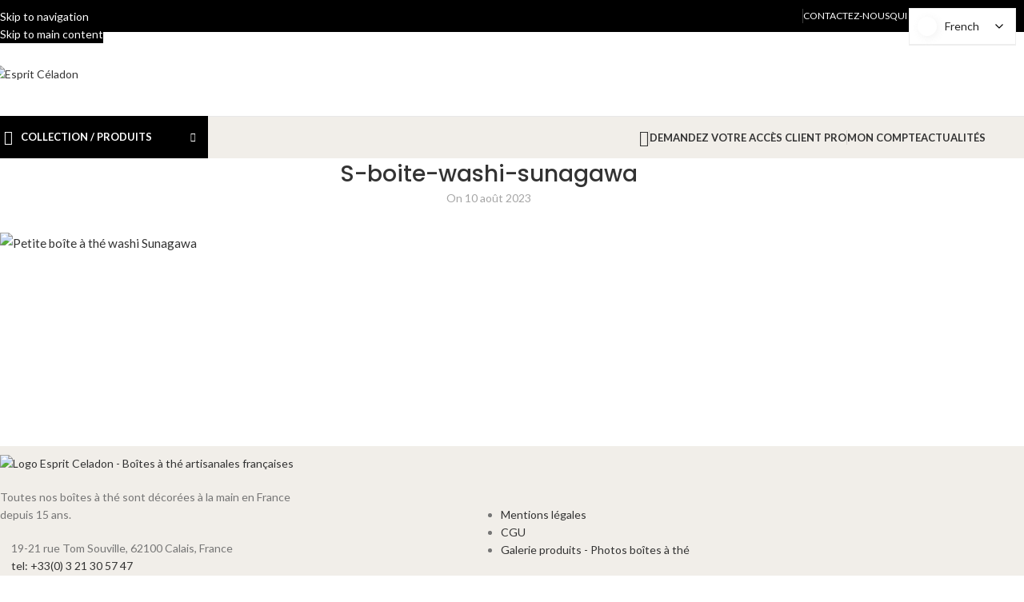

--- FILE ---
content_type: text/html; charset=UTF-8
request_url: https://www.esprit-celadon.com/?attachment_id=28319
body_size: 29698
content:
<!DOCTYPE html>
<html lang="fr-FR">
<head>
	<meta charset="UTF-8">
	<link rel="profile" href="https://gmpg.org/xfn/11">
	<link rel="pingback" href="https://www.esprit-celadon.com/xmlrpc.php">

	<meta name='robots' content='index, follow, max-image-preview:large, max-snippet:-1, max-video-preview:-1' />

	<!-- This site is optimized with the Yoast SEO Premium plugin v26.7 (Yoast SEO v26.8) - https://yoast.com/product/yoast-seo-premium-wordpress/ -->
	<title>S-boite-washi-sunagawa - Esprit Céladon</title>
	<link rel="canonical" href="https://www.esprit-celadon.com/" />
	<meta property="og:locale" content="fr_FR" />
	<meta property="og:type" content="article" />
	<meta property="og:title" content="S-boite-washi-sunagawa - Esprit Céladon" />
	<meta property="og:url" content="https://www.esprit-celadon.com/" />
	<meta property="og:site_name" content="Esprit Céladon" />
	<meta property="article:publisher" content="https://www.facebook.com/esprit.celadon.officiel/" />
	<meta property="article:modified_time" content="2023-08-10T04:43:31+00:00" />
	<meta property="og:image" content="https://www.esprit-celadon.com" />
	<meta property="og:image:width" content="800" />
	<meta property="og:image:height" content="800" />
	<meta property="og:image:type" content="image/jpeg" />
	<meta name="twitter:card" content="summary_large_image" />
	<script type="application/ld+json" class="yoast-schema-graph">{"@context":"https://schema.org","@graph":[{"@type":"WebPage","@id":"https://www.esprit-celadon.com/","url":"https://www.esprit-celadon.com/","name":"S-boite-washi-sunagawa - Esprit Céladon","isPartOf":{"@id":"https://www.esprit-celadon.com/#website"},"primaryImageOfPage":{"@id":"https://www.esprit-celadon.com/#primaryimage"},"image":{"@id":"https://www.esprit-celadon.com/#primaryimage"},"thumbnailUrl":"https://www.esprit-celadon.com/wp-content/uploads/2023/07/S-boite-washi-sunagawa.jpg","datePublished":"2023-08-10T04:41:53+00:00","dateModified":"2023-08-10T04:43:31+00:00","breadcrumb":{"@id":"https://www.esprit-celadon.com/#breadcrumb"},"inLanguage":"fr-FR","potentialAction":[{"@type":"ReadAction","target":["https://www.esprit-celadon.com/"]}]},{"@type":"ImageObject","inLanguage":"fr-FR","@id":"https://www.esprit-celadon.com/#primaryimage","url":"https://www.esprit-celadon.com/wp-content/uploads/2023/07/S-boite-washi-sunagawa.jpg","contentUrl":"https://www.esprit-celadon.com/wp-content/uploads/2023/07/S-boite-washi-sunagawa.jpg","width":800,"height":800,"caption":"Petite boîte à thé washi Sunagawa"},{"@type":"BreadcrumbList","@id":"https://www.esprit-celadon.com/#breadcrumb","itemListElement":[{"@type":"ListItem","position":1,"name":"Accueil","item":"https://www.esprit-celadon.com/"},{"@type":"ListItem","position":2,"name":"Petite boîte Pinku","item":"https://www.esprit-celadon.com/?post_type=product&p=27768"},{"@type":"ListItem","position":3,"name":"S-boite-washi-sunagawa"}]},{"@type":"WebSite","@id":"https://www.esprit-celadon.com/#website","url":"https://www.esprit-celadon.com/","name":"Esprit Céladon - Boîte à thé artisanales pour les professionnels","description":"Grossiste / Fabricant de boîtes à thé décorés artisanalement en France.","publisher":{"@id":"https://www.esprit-celadon.com/#organization"},"alternateName":"Esprit Céladon","potentialAction":[{"@type":"SearchAction","target":{"@type":"EntryPoint","urlTemplate":"https://www.esprit-celadon.com/?s={search_term_string}"},"query-input":{"@type":"PropertyValueSpecification","valueRequired":true,"valueName":"search_term_string"}}],"inLanguage":"fr-FR"},{"@type":"Organization","@id":"https://www.esprit-celadon.com/#organization","name":"Esprit Céladon","url":"https://www.esprit-celadon.com/","logo":{"@type":"ImageObject","inLanguage":"fr-FR","@id":"https://www.esprit-celadon.com/#/schema/logo/image/","url":"https://www.esprit-celadon.com/wp-content/uploads/2022/08/logo-esprit-celadon.png","contentUrl":"https://www.esprit-celadon.com/wp-content/uploads/2022/08/logo-esprit-celadon.png","width":290,"height":107,"caption":"Esprit Céladon"},"image":{"@id":"https://www.esprit-celadon.com/#/schema/logo/image/"},"sameAs":["https://www.facebook.com/esprit.celadon.officiel/","https://www.instagram.com/esprit.celadon/"],"description":"Esprit Céladon est une atelier français spécialisé dans la création et la personnalisation de boîtes à thé artisanales. Alliant savoir-faire traditionnel et design contemporain, nous concevons des écrins sur mesure pour valoriser le thé et l’univers de nos partenaires professionnels.","legalName":"SARL Esprit Céladon","foundingDate":"2011-02-23","vatID":"FR14530491869","taxID":"53049186900083","numberOfEmployees":{"@type":"QuantitativeValue","minValue":"1","maxValue":"10"},"publishingPrinciples":"https://www.esprit-celadon.com/espace-client/pages/mes-pages/","ownershipFundingInfo":"https://www.esprit-celadon.com/mentions-legales/","correctionsPolicy":"https://www.esprit-celadon.com/conditions-generales-dutilisation/"}]}</script>
	<!-- / Yoast SEO Premium plugin. -->


<link rel='dns-prefetch' href='//fonts.googleapis.com' />
<link rel="alternate" type="application/rss+xml" title="Esprit Céladon &raquo; Flux" href="https://www.esprit-celadon.com/feed/" />
<link rel="alternate" type="application/rss+xml" title="Esprit Céladon &raquo; Flux des commentaires" href="https://www.esprit-celadon.com/comments/feed/" />
<link rel="alternate" title="oEmbed (JSON)" type="application/json+oembed" href="https://www.esprit-celadon.com/wp-json/oembed/1.0/embed?url=https%3A%2F%2Fwww.esprit-celadon.com%2F%3Fattachment_id%3D28319" />
<link rel="alternate" title="oEmbed (XML)" type="text/xml+oembed" href="https://www.esprit-celadon.com/wp-json/oembed/1.0/embed?url=https%3A%2F%2Fwww.esprit-celadon.com%2F%3Fattachment_id%3D28319&#038;format=xml" />
<style id='wp-img-auto-sizes-contain-inline-css' type='text/css'>
img:is([sizes=auto i],[sizes^="auto," i]){contain-intrinsic-size:3000px 1500px}
/*# sourceURL=wp-img-auto-sizes-contain-inline-css */
</style>

<link rel='stylesheet' id='formidable-css' href='https://www.esprit-celadon.com/wp-content/plugins/formidable/css/formidableforms.css?ver=1132011' type='text/css' media='all' />
<link rel='stylesheet' id='acfwf-wc-cart-block-integration-css' href='https://www.esprit-celadon.com/wp-content/plugins/advanced-coupons-for-woocommerce-free/dist/assets/index-467dde24.css?ver=1766045400' type='text/css' media='all' />
<link rel='stylesheet' id='acfwf-wc-checkout-block-integration-css' href='https://www.esprit-celadon.com/wp-content/plugins/advanced-coupons-for-woocommerce-free/dist/assets/index-2a7d8588.css?ver=1766045400' type='text/css' media='all' />
<link rel='stylesheet' id='wp-block-library-css' href='https://www.esprit-celadon.com/wp-includes/css/dist/block-library/style.min.css?ver=6.9' type='text/css' media='all' />
<link rel='stylesheet' id='acfw-blocks-frontend-css' href='https://www.esprit-celadon.com/wp-content/plugins/advanced-coupons-for-woocommerce-free/css/acfw-blocks-frontend.css?ver=4.7.1' type='text/css' media='all' />
<style id='global-styles-inline-css' type='text/css'>
:root{--wp--preset--aspect-ratio--square: 1;--wp--preset--aspect-ratio--4-3: 4/3;--wp--preset--aspect-ratio--3-4: 3/4;--wp--preset--aspect-ratio--3-2: 3/2;--wp--preset--aspect-ratio--2-3: 2/3;--wp--preset--aspect-ratio--16-9: 16/9;--wp--preset--aspect-ratio--9-16: 9/16;--wp--preset--color--black: #000000;--wp--preset--color--cyan-bluish-gray: #abb8c3;--wp--preset--color--white: #ffffff;--wp--preset--color--pale-pink: #f78da7;--wp--preset--color--vivid-red: #cf2e2e;--wp--preset--color--luminous-vivid-orange: #ff6900;--wp--preset--color--luminous-vivid-amber: #fcb900;--wp--preset--color--light-green-cyan: #7bdcb5;--wp--preset--color--vivid-green-cyan: #00d084;--wp--preset--color--pale-cyan-blue: #8ed1fc;--wp--preset--color--vivid-cyan-blue: #0693e3;--wp--preset--color--vivid-purple: #9b51e0;--wp--preset--gradient--vivid-cyan-blue-to-vivid-purple: linear-gradient(135deg,rgb(6,147,227) 0%,rgb(155,81,224) 100%);--wp--preset--gradient--light-green-cyan-to-vivid-green-cyan: linear-gradient(135deg,rgb(122,220,180) 0%,rgb(0,208,130) 100%);--wp--preset--gradient--luminous-vivid-amber-to-luminous-vivid-orange: linear-gradient(135deg,rgb(252,185,0) 0%,rgb(255,105,0) 100%);--wp--preset--gradient--luminous-vivid-orange-to-vivid-red: linear-gradient(135deg,rgb(255,105,0) 0%,rgb(207,46,46) 100%);--wp--preset--gradient--very-light-gray-to-cyan-bluish-gray: linear-gradient(135deg,rgb(238,238,238) 0%,rgb(169,184,195) 100%);--wp--preset--gradient--cool-to-warm-spectrum: linear-gradient(135deg,rgb(74,234,220) 0%,rgb(151,120,209) 20%,rgb(207,42,186) 40%,rgb(238,44,130) 60%,rgb(251,105,98) 80%,rgb(254,248,76) 100%);--wp--preset--gradient--blush-light-purple: linear-gradient(135deg,rgb(255,206,236) 0%,rgb(152,150,240) 100%);--wp--preset--gradient--blush-bordeaux: linear-gradient(135deg,rgb(254,205,165) 0%,rgb(254,45,45) 50%,rgb(107,0,62) 100%);--wp--preset--gradient--luminous-dusk: linear-gradient(135deg,rgb(255,203,112) 0%,rgb(199,81,192) 50%,rgb(65,88,208) 100%);--wp--preset--gradient--pale-ocean: linear-gradient(135deg,rgb(255,245,203) 0%,rgb(182,227,212) 50%,rgb(51,167,181) 100%);--wp--preset--gradient--electric-grass: linear-gradient(135deg,rgb(202,248,128) 0%,rgb(113,206,126) 100%);--wp--preset--gradient--midnight: linear-gradient(135deg,rgb(2,3,129) 0%,rgb(40,116,252) 100%);--wp--preset--font-size--small: 13px;--wp--preset--font-size--medium: 20px;--wp--preset--font-size--large: 36px;--wp--preset--font-size--x-large: 42px;--wp--preset--spacing--20: 0.44rem;--wp--preset--spacing--30: 0.67rem;--wp--preset--spacing--40: 1rem;--wp--preset--spacing--50: 1.5rem;--wp--preset--spacing--60: 2.25rem;--wp--preset--spacing--70: 3.38rem;--wp--preset--spacing--80: 5.06rem;--wp--preset--shadow--natural: 6px 6px 9px rgba(0, 0, 0, 0.2);--wp--preset--shadow--deep: 12px 12px 50px rgba(0, 0, 0, 0.4);--wp--preset--shadow--sharp: 6px 6px 0px rgba(0, 0, 0, 0.2);--wp--preset--shadow--outlined: 6px 6px 0px -3px rgb(255, 255, 255), 6px 6px rgb(0, 0, 0);--wp--preset--shadow--crisp: 6px 6px 0px rgb(0, 0, 0);}:where(body) { margin: 0; }.wp-site-blocks > .alignleft { float: left; margin-right: 2em; }.wp-site-blocks > .alignright { float: right; margin-left: 2em; }.wp-site-blocks > .aligncenter { justify-content: center; margin-left: auto; margin-right: auto; }:where(.is-layout-flex){gap: 0.5em;}:where(.is-layout-grid){gap: 0.5em;}.is-layout-flow > .alignleft{float: left;margin-inline-start: 0;margin-inline-end: 2em;}.is-layout-flow > .alignright{float: right;margin-inline-start: 2em;margin-inline-end: 0;}.is-layout-flow > .aligncenter{margin-left: auto !important;margin-right: auto !important;}.is-layout-constrained > .alignleft{float: left;margin-inline-start: 0;margin-inline-end: 2em;}.is-layout-constrained > .alignright{float: right;margin-inline-start: 2em;margin-inline-end: 0;}.is-layout-constrained > .aligncenter{margin-left: auto !important;margin-right: auto !important;}.is-layout-constrained > :where(:not(.alignleft):not(.alignright):not(.alignfull)){margin-left: auto !important;margin-right: auto !important;}body .is-layout-flex{display: flex;}.is-layout-flex{flex-wrap: wrap;align-items: center;}.is-layout-flex > :is(*, div){margin: 0;}body .is-layout-grid{display: grid;}.is-layout-grid > :is(*, div){margin: 0;}body{padding-top: 0px;padding-right: 0px;padding-bottom: 0px;padding-left: 0px;}a:where(:not(.wp-element-button)){text-decoration: none;}:root :where(.wp-element-button, .wp-block-button__link){background-color: #32373c;border-width: 0;color: #fff;font-family: inherit;font-size: inherit;font-style: inherit;font-weight: inherit;letter-spacing: inherit;line-height: inherit;padding-top: calc(0.667em + 2px);padding-right: calc(1.333em + 2px);padding-bottom: calc(0.667em + 2px);padding-left: calc(1.333em + 2px);text-decoration: none;text-transform: inherit;}.has-black-color{color: var(--wp--preset--color--black) !important;}.has-cyan-bluish-gray-color{color: var(--wp--preset--color--cyan-bluish-gray) !important;}.has-white-color{color: var(--wp--preset--color--white) !important;}.has-pale-pink-color{color: var(--wp--preset--color--pale-pink) !important;}.has-vivid-red-color{color: var(--wp--preset--color--vivid-red) !important;}.has-luminous-vivid-orange-color{color: var(--wp--preset--color--luminous-vivid-orange) !important;}.has-luminous-vivid-amber-color{color: var(--wp--preset--color--luminous-vivid-amber) !important;}.has-light-green-cyan-color{color: var(--wp--preset--color--light-green-cyan) !important;}.has-vivid-green-cyan-color{color: var(--wp--preset--color--vivid-green-cyan) !important;}.has-pale-cyan-blue-color{color: var(--wp--preset--color--pale-cyan-blue) !important;}.has-vivid-cyan-blue-color{color: var(--wp--preset--color--vivid-cyan-blue) !important;}.has-vivid-purple-color{color: var(--wp--preset--color--vivid-purple) !important;}.has-black-background-color{background-color: var(--wp--preset--color--black) !important;}.has-cyan-bluish-gray-background-color{background-color: var(--wp--preset--color--cyan-bluish-gray) !important;}.has-white-background-color{background-color: var(--wp--preset--color--white) !important;}.has-pale-pink-background-color{background-color: var(--wp--preset--color--pale-pink) !important;}.has-vivid-red-background-color{background-color: var(--wp--preset--color--vivid-red) !important;}.has-luminous-vivid-orange-background-color{background-color: var(--wp--preset--color--luminous-vivid-orange) !important;}.has-luminous-vivid-amber-background-color{background-color: var(--wp--preset--color--luminous-vivid-amber) !important;}.has-light-green-cyan-background-color{background-color: var(--wp--preset--color--light-green-cyan) !important;}.has-vivid-green-cyan-background-color{background-color: var(--wp--preset--color--vivid-green-cyan) !important;}.has-pale-cyan-blue-background-color{background-color: var(--wp--preset--color--pale-cyan-blue) !important;}.has-vivid-cyan-blue-background-color{background-color: var(--wp--preset--color--vivid-cyan-blue) !important;}.has-vivid-purple-background-color{background-color: var(--wp--preset--color--vivid-purple) !important;}.has-black-border-color{border-color: var(--wp--preset--color--black) !important;}.has-cyan-bluish-gray-border-color{border-color: var(--wp--preset--color--cyan-bluish-gray) !important;}.has-white-border-color{border-color: var(--wp--preset--color--white) !important;}.has-pale-pink-border-color{border-color: var(--wp--preset--color--pale-pink) !important;}.has-vivid-red-border-color{border-color: var(--wp--preset--color--vivid-red) !important;}.has-luminous-vivid-orange-border-color{border-color: var(--wp--preset--color--luminous-vivid-orange) !important;}.has-luminous-vivid-amber-border-color{border-color: var(--wp--preset--color--luminous-vivid-amber) !important;}.has-light-green-cyan-border-color{border-color: var(--wp--preset--color--light-green-cyan) !important;}.has-vivid-green-cyan-border-color{border-color: var(--wp--preset--color--vivid-green-cyan) !important;}.has-pale-cyan-blue-border-color{border-color: var(--wp--preset--color--pale-cyan-blue) !important;}.has-vivid-cyan-blue-border-color{border-color: var(--wp--preset--color--vivid-cyan-blue) !important;}.has-vivid-purple-border-color{border-color: var(--wp--preset--color--vivid-purple) !important;}.has-vivid-cyan-blue-to-vivid-purple-gradient-background{background: var(--wp--preset--gradient--vivid-cyan-blue-to-vivid-purple) !important;}.has-light-green-cyan-to-vivid-green-cyan-gradient-background{background: var(--wp--preset--gradient--light-green-cyan-to-vivid-green-cyan) !important;}.has-luminous-vivid-amber-to-luminous-vivid-orange-gradient-background{background: var(--wp--preset--gradient--luminous-vivid-amber-to-luminous-vivid-orange) !important;}.has-luminous-vivid-orange-to-vivid-red-gradient-background{background: var(--wp--preset--gradient--luminous-vivid-orange-to-vivid-red) !important;}.has-very-light-gray-to-cyan-bluish-gray-gradient-background{background: var(--wp--preset--gradient--very-light-gray-to-cyan-bluish-gray) !important;}.has-cool-to-warm-spectrum-gradient-background{background: var(--wp--preset--gradient--cool-to-warm-spectrum) !important;}.has-blush-light-purple-gradient-background{background: var(--wp--preset--gradient--blush-light-purple) !important;}.has-blush-bordeaux-gradient-background{background: var(--wp--preset--gradient--blush-bordeaux) !important;}.has-luminous-dusk-gradient-background{background: var(--wp--preset--gradient--luminous-dusk) !important;}.has-pale-ocean-gradient-background{background: var(--wp--preset--gradient--pale-ocean) !important;}.has-electric-grass-gradient-background{background: var(--wp--preset--gradient--electric-grass) !important;}.has-midnight-gradient-background{background: var(--wp--preset--gradient--midnight) !important;}.has-small-font-size{font-size: var(--wp--preset--font-size--small) !important;}.has-medium-font-size{font-size: var(--wp--preset--font-size--medium) !important;}.has-large-font-size{font-size: var(--wp--preset--font-size--large) !important;}.has-x-large-font-size{font-size: var(--wp--preset--font-size--x-large) !important;}
:where(.wp-block-post-template.is-layout-flex){gap: 1.25em;}:where(.wp-block-post-template.is-layout-grid){gap: 1.25em;}
:where(.wp-block-term-template.is-layout-flex){gap: 1.25em;}:where(.wp-block-term-template.is-layout-grid){gap: 1.25em;}
:where(.wp-block-columns.is-layout-flex){gap: 2em;}:where(.wp-block-columns.is-layout-grid){gap: 2em;}
:root :where(.wp-block-pullquote){font-size: 1.5em;line-height: 1.6;}
/*# sourceURL=global-styles-inline-css */
</style>
<style id='woocommerce-inline-inline-css' type='text/css'>
.woocommerce form .form-row .required { visibility: visible; }
/*# sourceURL=woocommerce-inline-inline-css */
</style>
<link rel='stylesheet' id='yith-quick-view-css' href='https://www.esprit-celadon.com/wp-content/plugins/yith-woocommerce-quick-view/assets/css/yith-quick-view.css?ver=2.10.0' type='text/css' media='all' />
<style id='yith-quick-view-inline-css' type='text/css'>

				#yith-quick-view-modal .yith-quick-view-overlay{background:rgba( 0, 0, 0, 0.8)}
				#yith-quick-view-modal .yith-wcqv-main{background:#ffffff;}
				#yith-quick-view-close{color:#cdcdcd;}
				#yith-quick-view-close:hover{color:#ff0000;}
/*# sourceURL=yith-quick-view-inline-css */
</style>
<link rel='stylesheet' id='linguise_switcher-css' href='https://www.esprit-celadon.com/wp-content/plugins/linguise/assets/css/front.bundle.css?ver=2.2.20' type='text/css' media='all' />
<link rel='stylesheet' id='elementor-icons-css' href='https://www.esprit-celadon.com/wp-content/plugins/elementor/assets/lib/eicons/css/elementor-icons.min.css?ver=5.46.0' type='text/css' media='all' />
<link rel='stylesheet' id='elementor-frontend-css' href='https://www.esprit-celadon.com/wp-content/plugins/elementor/assets/css/frontend.min.css?ver=3.34.2' type='text/css' media='all' />
<style id='elementor-frontend-inline-css' type='text/css'>
.elementor-kit-22916{--e-global-color-primary:#6EC1E4;--e-global-color-secondary:#54595F;--e-global-color-text:#7A7A7A;--e-global-color-accent:#61CE70;--e-global-typography-primary-font-family:"Roboto";--e-global-typography-primary-font-weight:600;--e-global-typography-secondary-font-family:"Roboto Slab";--e-global-typography-secondary-font-weight:400;--e-global-typography-text-font-family:"Roboto";--e-global-typography-text-font-weight:400;--e-global-typography-accent-font-family:"Roboto";--e-global-typography-accent-font-weight:500;}.elementor-section.elementor-section-boxed > .elementor-container{max-width:1140px;}.e-con{--container-max-width:1140px;}.elementor-widget:not(:last-child){margin-block-end:20px;}.elementor-element{--widgets-spacing:20px 20px;--widgets-spacing-row:20px;--widgets-spacing-column:20px;}{}h1.entry-title{display:var(--page-title-display);}@media(max-width:1024px){.elementor-section.elementor-section-boxed > .elementor-container{max-width:1024px;}.e-con{--container-max-width:1024px;}}@media(max-width:767px){.elementor-section.elementor-section-boxed > .elementor-container{max-width:767px;}.e-con{--container-max-width:767px;}}
/*# sourceURL=elementor-frontend-inline-css */
</style>
<link rel='stylesheet' id='wd-style-base-css' href='https://www.esprit-celadon.com/wp-content/themes/woodmart/css/parts/base.min.css?ver=8.3.9' type='text/css' media='all' />
<link rel='stylesheet' id='wd-helpers-wpb-elem-css' href='https://www.esprit-celadon.com/wp-content/themes/woodmart/css/parts/helpers-wpb-elem.min.css?ver=8.3.9' type='text/css' media='all' />
<link rel='stylesheet' id='wd-elementor-base-css' href='https://www.esprit-celadon.com/wp-content/themes/woodmart/css/parts/int-elem-base.min.css?ver=8.3.9' type='text/css' media='all' />
<link rel='stylesheet' id='wd-int-wordfence-css' href='https://www.esprit-celadon.com/wp-content/themes/woodmart/css/parts/int-wordfence.min.css?ver=8.3.9' type='text/css' media='all' />
<link rel='stylesheet' id='wd-woocommerce-base-css' href='https://www.esprit-celadon.com/wp-content/themes/woodmart/css/parts/woocommerce-base.min.css?ver=8.3.9' type='text/css' media='all' />
<link rel='stylesheet' id='wd-mod-star-rating-css' href='https://www.esprit-celadon.com/wp-content/themes/woodmart/css/parts/mod-star-rating.min.css?ver=8.3.9' type='text/css' media='all' />
<link rel='stylesheet' id='wd-woocommerce-block-notices-css' href='https://www.esprit-celadon.com/wp-content/themes/woodmart/css/parts/woo-mod-block-notices.min.css?ver=8.3.9' type='text/css' media='all' />
<link rel='stylesheet' id='wd-wp-blocks-css' href='https://www.esprit-celadon.com/wp-content/themes/woodmart/css/parts/wp-blocks.min.css?ver=8.3.9' type='text/css' media='all' />
<link rel='stylesheet' id='child-style-css' href='https://www.esprit-celadon.com/wp-content/themes/woodmart-child/style.css?ver=8.3.9' type='text/css' media='all' />
<link rel='stylesheet' id='xts-google-fonts-css' href='https://fonts.googleapis.com/css?family=Lato%3A400%2C700%7CSorts+Mill+Goudy%3A400%7CPoppins%3A400%2C600%2C500&#038;ver=8.3.9' type='text/css' media='all' />
<link rel='stylesheet' id='elementor-gf-local-roboto-css' href='https://www.esprit-celadon.com/wp-content/uploads/elementor/google-fonts/css/roboto.css?ver=1742242211' type='text/css' media='all' />
<link rel='stylesheet' id='elementor-gf-local-robotoslab-css' href='https://www.esprit-celadon.com/wp-content/uploads/elementor/google-fonts/css/robotoslab.css?ver=1742242214' type='text/css' media='all' />
<script src="https://www.esprit-celadon.com/wp-includes/js/jquery/jquery.min.js?ver=3.7.1" id="jquery-core-js"></script>
<script src="https://www.esprit-celadon.com/wp-includes/js/jquery/jquery-migrate.min.js?ver=3.4.1" id="jquery-migrate-js"></script>
<script src="https://www.esprit-celadon.com/wp-includes/js/tinymce/tinymce.min.js?ver=49110-20250317" id="wp-tinymce-root-js"></script>
<script src="https://www.esprit-celadon.com/wp-includes/js/tinymce/plugins/compat3x/plugin.min.js?ver=49110-20250317" id="wp-tinymce-js"></script>
<script src="https://www.esprit-celadon.com/wp-content/plugins/woocommerce/assets/js/jquery-blockui/jquery.blockUI.min.js?ver=2.7.0-wc.10.4.3" id="wc-jquery-blockui-js" defer data-wp-strategy="defer"></script>
<script id="wc-add-to-cart-js-extra">
var wc_add_to_cart_params = {"ajax_url":"/wp-admin/admin-ajax.php","wc_ajax_url":"/?wc-ajax=%%endpoint%%","i18n_view_cart":"Voir le panier","cart_url":"https://www.esprit-celadon.com/panier/","is_cart":"","cart_redirect_after_add":"no"};
//# sourceURL=wc-add-to-cart-js-extra
</script>
<script src="https://www.esprit-celadon.com/wp-content/plugins/woocommerce/assets/js/frontend/add-to-cart.min.js?ver=10.4.3" id="wc-add-to-cart-js" defer data-wp-strategy="defer"></script>
<script src="https://www.esprit-celadon.com/wp-content/plugins/woocommerce/assets/js/js-cookie/js.cookie.min.js?ver=2.1.4-wc.10.4.3" id="wc-js-cookie-js" defer data-wp-strategy="defer"></script>
<script id="woocommerce-js-extra">
var woocommerce_params = {"ajax_url":"/wp-admin/admin-ajax.php","wc_ajax_url":"/?wc-ajax=%%endpoint%%","i18n_password_show":"Afficher le mot de passe","i18n_password_hide":"Masquer le mot de passe"};
//# sourceURL=woocommerce-js-extra
</script>
<script src="https://www.esprit-celadon.com/wp-content/plugins/woocommerce/assets/js/frontend/woocommerce.min.js?ver=10.4.3" id="woocommerce-js" defer data-wp-strategy="defer"></script>
<script id="linguise_switcher-js-extra">
var linguise_configs = {"vars":{"configs":{"languages":{"fr":"French","de":"German","en":"English","es":"Spanish","it":"Italian"},"base":"","base_url":"https://www.esprit-celadon.com","original_path":"","trailing_slashes":"/","default_language":"fr","enabled_languages":["de","en","es","fr","it"],"flag_display_type":"dropdown","display_position":"top_right","enable_flag":1,"enable_language_name":1,"enable_language_name_popup":1,"enable_language_short_name":0,"flag_shape":"rounded","flag_en_type":"en-us","flag_de_type":"de","flag_es_type":"es","flag_pt_type":"pt","flag_tw_type":"zh-tw","flag_border_radius":0,"flag_width":24,"browser_redirect":0,"ukraine_redirect":0,"cookies_redirect":0,"language_name_display":"en","pre_text":"","post_text":"","alternate_link":1,"add_flag_automatically":1,"custom_css":"","cache_enabled":1,"cache_max_size":200,"language_name_color":"#222","language_name_hover_color":"#222","popup_language_name_color":"#222","popup_language_name_hover_color":"#222","flag_shadow_h":2,"flag_shadow_v":2,"flag_shadow_blur":12,"flag_shadow_spread":0,"flag_shadow_color":"rgba(238, 238, 238, 1)","flag_shadow_color_alpha":1,"flag_hover_shadow_h":3,"flag_hover_shadow_v":3,"flag_hover_shadow_blur":6,"flag_hover_shadow_spread":0,"flag_hover_shadow_color":"rgba(191, 191, 191, 1)","flag_hover_shadow_color_alpha":1,"search_translation":0,"debug":0,"woocommerce_emails_translation":0,"dynamic_translations":{"enabled":0,"public_key":"pk_4r6iQU4fbWswQsFqpMtGhY8rPPDyBamk"}}}};
//# sourceURL=linguise_switcher-js-extra
</script>
<script src="https://www.esprit-celadon.com/wp-content/plugins/linguise/assets/js/front.bundle.js?ver=2.2.20" id="linguise_switcher-js"></script>
<script src="https://www.esprit-celadon.com/wp-content/themes/woodmart/js/libs/device.min.js?ver=8.3.9" id="wd-device-library-js"></script>
<script src="https://www.esprit-celadon.com/wp-content/themes/woodmart/js/scripts/global/scrollBar.min.js?ver=8.3.9" id="wd-scrollbar-js"></script>
<link rel="https://api.w.org/" href="https://www.esprit-celadon.com/wp-json/" /><link rel="alternate" title="JSON" type="application/json" href="https://www.esprit-celadon.com/wp-json/wp/v2/media/28319" /><link rel="EditURI" type="application/rsd+xml" title="RSD" href="https://www.esprit-celadon.com/xmlrpc.php?rsd" />
<meta name="generator" content="WordPress 6.9" />
<meta name="generator" content="WooCommerce 10.4.3" />
<link rel='shortlink' href='https://www.esprit-celadon.com/?p=28319' />
<meta name="generator" content="Advanced Coupons for WooCommerce Free v4.7.1" />
		<!-- GA Google Analytics @ https://m0n.co/ga -->
		<script>
			(function(i,s,o,g,r,a,m){i['GoogleAnalyticsObject']=r;i[r]=i[r]||function(){
			(i[r].q=i[r].q||[]).push(arguments)},i[r].l=1*new Date();a=s.createElement(o),
			m=s.getElementsByTagName(o)[0];a.async=1;a.src=g;m.parentNode.insertBefore(a,m)
			})(window,document,'script','https://www.google-analytics.com/analytics.js','ga');
			ga('create', 'UA-115178100-1', 'auto');
			ga('send', 'pageview');
		</script>

	<!-- Saisissez vos scripts ici --><link rel="apple-touch-icon" sizes="180x180" href="/wp-content/uploads/fbrfg/apple-touch-icon.png">
<link rel="icon" type="image/png" sizes="32x32" href="/wp-content/uploads/fbrfg/favicon-32x32.png">
<link rel="icon" type="image/png" sizes="16x16" href="/wp-content/uploads/fbrfg/favicon-16x16.png">
<link rel="manifest" href="/wp-content/uploads/fbrfg/site.webmanifest">
<link rel="mask-icon" href="/wp-content/uploads/fbrfg/safari-pinned-tab.svg" color="#5bbad5">
<link rel="shortcut icon" href="/wp-content/uploads/fbrfg/favicon.ico">
<meta name="msapplication-TileColor" content="#da532c">
<meta name="msapplication-config" content="/wp-content/uploads/fbrfg/browserconfig.xml">
<meta name="theme-color" content="#ffffff">    <script>
        (function(w,d,s,l,i){w[l]=w[l]||[];w[l].push({'gtm.start':
        new Date().getTime(),event:'gtm.js'});var f=d.getElementsByTagName(s)[0],
        j=d.createElement(s),dl=l!='dataLayer'?'&l='+l:'';j.async=true;j.src=
        'https://www.googletagmanager.com/gtm.js?id=' + i + dl;f.parentNode.insertBefore(j,f);
        })(window,document,'script','dataLayer','GTM-NGDJ5WQK');
    </script>
    					<meta name="viewport" content="width=device-width, initial-scale=1.0, maximum-scale=1.0, user-scalable=no">
										<noscript><style>.woocommerce-product-gallery{ opacity: 1 !important; }</style></noscript>
	<meta name="generator" content="Elementor 3.34.2; features: additional_custom_breakpoints; settings: css_print_method-internal, google_font-enabled, font_display-auto">
<link rel="alternate" hreflang="fr" href="https://www.esprit-celadon.com/" />
<link rel="alternate" hreflang="de" href="https://www.esprit-celadon.com/de/" />
<link rel="alternate" hreflang="en" href="https://www.esprit-celadon.com/en/" />
<link rel="alternate" hreflang="es" href="https://www.esprit-celadon.com/es/" />
<link rel="alternate" hreflang="it" href="https://www.esprit-celadon.com/it/" />
<link rel="alternate" hreflang="x-default" href="https://www.esprit-celadon.com/" />			<style>
				.e-con.e-parent:nth-of-type(n+4):not(.e-lazyloaded):not(.e-no-lazyload),
				.e-con.e-parent:nth-of-type(n+4):not(.e-lazyloaded):not(.e-no-lazyload) * {
					background-image: none !important;
				}
				@media screen and (max-height: 1024px) {
					.e-con.e-parent:nth-of-type(n+3):not(.e-lazyloaded):not(.e-no-lazyload),
					.e-con.e-parent:nth-of-type(n+3):not(.e-lazyloaded):not(.e-no-lazyload) * {
						background-image: none !important;
					}
				}
				@media screen and (max-height: 640px) {
					.e-con.e-parent:nth-of-type(n+2):not(.e-lazyloaded):not(.e-no-lazyload),
					.e-con.e-parent:nth-of-type(n+2):not(.e-lazyloaded):not(.e-no-lazyload) * {
						background-image: none !important;
					}
				}
			</style>
			<link rel="modulepreload" href="https://www.esprit-celadon.com/wp-content/plugins/advanced-coupons-for-woocommerce-free/dist/common/NoticesPlugin.12346420.js"  /><link rel="modulepreload" href="https://www.esprit-celadon.com/wp-content/plugins/advanced-coupons-for-woocommerce-free/dist/common/sanitize.7727159a.js"  /><link rel="modulepreload" href="https://www.esprit-celadon.com/wp-content/plugins/advanced-coupons-for-woocommerce/dist/common/NoticesPlugin.cbb0e416.js"  /><link rel="modulepreload" href="https://www.esprit-celadon.com/wp-content/plugins/advanced-coupons-for-woocommerce-free/dist/common/NoticesPlugin.12346420.js"  /><link rel="modulepreload" href="https://www.esprit-celadon.com/wp-content/plugins/advanced-coupons-for-woocommerce-free/dist/common/sanitize.7727159a.js"  /><link rel="modulepreload" href="https://www.esprit-celadon.com/wp-content/plugins/advanced-coupons-for-woocommerce/dist/common/NoticesPlugin.cbb0e416.js"  /><link rel="icon" href="https://www.esprit-celadon.com/wp-content/uploads/2020/12/cropped-icon-ec-32x32.png" sizes="32x32" />
<link rel="icon" href="https://www.esprit-celadon.com/wp-content/uploads/2020/12/cropped-icon-ec-192x192.png" sizes="192x192" />
<link rel="apple-touch-icon" href="https://www.esprit-celadon.com/wp-content/uploads/2020/12/cropped-icon-ec-180x180.png" />
<meta name="msapplication-TileImage" content="https://www.esprit-celadon.com/wp-content/uploads/2020/12/cropped-icon-ec-270x270.png" />
		<style type="text/css" id="wp-custom-css">
			a.button.yith-wcqv-button {display:none;}
.blockOverlay{display:none !important;}
.labels-rounded .product-label{display:none !important;}
.wd-breadcrumbs{display:none;}
.frm_form_widget{
	box-shadow: 0px 0px 10px 0px rgba(114.09896850585938, 114.09896850585938, 114.09896850585938, 0.5);
  transition: background 0.3s, border 0.3s, border-radius 0.3s, box-shadow 0.3s;
  margin: 50px 0px 0px 0px;
  padding: 0px 15px 0px 15px;
	background:#EDECED;
}
.widget-title{margin:0;padding-top:20px;}
.wd-meta-author,.wd-meta-reply,.entry-meta,.wd-tltp{display:none !important;}
h1.entry-title{font-size:3em !important;
font-family:"Sorts Mill Goudy";}
.wd-page-title{border-top:1px solid #F1EEE9;border-bottom:1px solid #F1EEE9;}
.wd-back-btn.wd-style-icon{display:none;}
.product-element-top img{border:1px solid #ddd;}
.wd-products-nav{display:none;}
.product-tabs-wrapper .tabs-layout-tabs > .wd-nav-tabs-wrapper{display:none;}
.wc-tab-inner h2 {display:none !important;}
h4{padding-top:15px;}
.wd-content-layout p{font-size:1.1em !important;color:#333;line-height:1.8em !important;}
.wd-label{color:#a5a5a5;}
.product-wrapper{text-align:left;}
span.price{padding-bottom:15px;}
.wd-content-layout li {font-size:1.em !important;color:#333;}
.zoomImg {display:none !important;}
.tabs-name{font-family:Lato !important;
font-weight:normal;
letter-spacing:3px;
font-size:2.5em !important;}
.tab-label {font-family:Lato !important;
font-weight: normal !important;
letter-spacing:2px;}
.obfx-service-title {
	font-size:1.6em;
}
.wp-block-column blockquote p {font-size:0.9em !important; margin-bottom:0 !important;}
blockquote .wp-block-image {padding-top:5px !important;}
.footer-column-2{margin-top:75px;}
p.stock.out-of-stock {display:none;}
.wd-page-title-bg{background-image:url('https://www.esprit-celadon.com/wp-content/uploads/2025/04/background-EC.png'); background-repeat: repeat-x !important; background-size:contain;}
.page .wd-page-content{background-image:none !important;}
h3.elementor-heading-title {font-family:"Sorts Mill Goudy", Arial, Helvetica, sans-serif !important; text-align: center !important;}
.frm_description {font-size:1em !important;}
.tabs-name h2 {font-size:1.2em !important;text-transform:none !important;margin:20px 0 0;letter-spacing:0;}
.woodmart-archive-shop:not(.single-product) .wd-page-content, .wd-content-area .site-content{background:none !important;}
.wd-tabs-desc p{color:#888 !important;font-size:1em !important;margin-bottom:10px;}
.liner-continer h2 {font-size:2.5em;letter-spacing:0;}
.testimonial-avatar img {border-radius:0 !important;}		</style>
		<style>
		
		</style>			<style id="wd-style-header_715682-css" data-type="wd-style-header_715682">
				:root{
	--wd-top-bar-h: 40px;
	--wd-top-bar-sm-h: 38px;
	--wd-top-bar-sticky-h: .00001px;
	--wd-top-bar-brd-w: .00001px;

	--wd-header-general-h: 105px;
	--wd-header-general-sm-h: 60px;
	--wd-header-general-sticky-h: .00001px;
	--wd-header-general-brd-w: 1px;

	--wd-header-bottom-h: 52px;
	--wd-header-bottom-sm-h: .00001px;
	--wd-header-bottom-sticky-h: .00001px;
	--wd-header-bottom-brd-w: .00001px;

	--wd-header-clone-h: 60px;

	--wd-header-brd-w: calc(var(--wd-top-bar-brd-w) + var(--wd-header-general-brd-w) + var(--wd-header-bottom-brd-w));
	--wd-header-h: calc(var(--wd-top-bar-h) + var(--wd-header-general-h) + var(--wd-header-bottom-h) + var(--wd-header-brd-w));
	--wd-header-sticky-h: calc(var(--wd-top-bar-sticky-h) + var(--wd-header-general-sticky-h) + var(--wd-header-bottom-sticky-h) + var(--wd-header-clone-h) + var(--wd-header-brd-w));
	--wd-header-sm-h: calc(var(--wd-top-bar-sm-h) + var(--wd-header-general-sm-h) + var(--wd-header-bottom-sm-h) + var(--wd-header-brd-w));
}

.whb-top-bar .wd-dropdown {
	margin-top: -1px;
}

.whb-top-bar .wd-dropdown:after {
	height: 10px;
}




:root:has(.whb-general-header.whb-border-boxed) {
	--wd-header-general-brd-w: .00001px;
}

@media (max-width: 1024px) {
:root:has(.whb-general-header.whb-hidden-mobile) {
	--wd-header-general-brd-w: .00001px;
}
}


.whb-header-bottom .wd-dropdown {
	margin-top: 5px;
}

.whb-header-bottom .wd-dropdown:after {
	height: 16px;
}


.whb-clone.whb-sticked .wd-dropdown:not(.sub-sub-menu) {
	margin-top: 9px;
}

.whb-clone.whb-sticked .wd-dropdown:not(.sub-sub-menu):after {
	height: 20px;
}

		
.whb-top-bar {
	background-color: rgba(0, 0, 0, 1);
}

.whb-general-header {
	background-color: rgba(255, 255, 255, 1);border-color: rgba(232, 232, 232, 1);border-bottom-width: 1px;border-bottom-style: solid;
}
.whb-0usedi1g5lt7owp73frw .menu-opener { background-color: rgba(0, 0, 0, 1); }.whb-0usedi1g5lt7owp73frw .menu-opener {  }
.whb-dp0fiz7ttl3g8sh6js62 form.searchform {
	--wd-form-height: 46px;
}
.whb-header-bottom {
	background-color: rgba(241, 238, 233, 1);border-color: rgba(232, 232, 232, 1);border-bottom-width: 0px;border-bottom-style: solid;
}
			</style>
						<style id="wd-style-theme_settings_default-css" data-type="wd-style-theme_settings_default">
				@font-face {
	font-weight: normal;
	font-style: normal;
	font-family: "woodmart-font";
	src: url("//www.esprit-celadon.com/wp-content/themes/woodmart/fonts/woodmart-font-1-400.woff2?v=8.3.9") format("woff2");
}

@font-face {
	font-family: "star";
	font-weight: 400;
	font-style: normal;
	src: url("//www.esprit-celadon.com/wp-content/plugins/woocommerce/assets/fonts/star.eot?#iefix") format("embedded-opentype"), url("//www.esprit-celadon.com/wp-content/plugins/woocommerce/assets/fonts/star.woff") format("woff"), url("//www.esprit-celadon.com/wp-content/plugins/woocommerce/assets/fonts/star.ttf") format("truetype"), url("//www.esprit-celadon.com/wp-content/plugins/woocommerce/assets/fonts/star.svg#star") format("svg");
}

@font-face {
	font-family: "WooCommerce";
	font-weight: 400;
	font-style: normal;
	src: url("//www.esprit-celadon.com/wp-content/plugins/woocommerce/assets/fonts/WooCommerce.eot?#iefix") format("embedded-opentype"), url("//www.esprit-celadon.com/wp-content/plugins/woocommerce/assets/fonts/WooCommerce.woff") format("woff"), url("//www.esprit-celadon.com/wp-content/plugins/woocommerce/assets/fonts/WooCommerce.ttf") format("truetype"), url("//www.esprit-celadon.com/wp-content/plugins/woocommerce/assets/fonts/WooCommerce.svg#WooCommerce") format("svg");
}

:root {
	--wd-text-font: "Lato", Arial, Helvetica, sans-serif;
	--wd-text-font-weight: 400;
	--wd-text-color: #777777;
	--wd-text-font-size: 14px;
	--wd-title-font: "Sorts Mill Goudy", Arial, Helvetica, sans-serif;
	--wd-title-font-weight: 600;
	--wd-title-color: #242424;
	--wd-entities-title-font: "Poppins", Arial, Helvetica, sans-serif;
	--wd-entities-title-font-weight: 500;
	--wd-entities-title-color: #333333;
	--wd-entities-title-color-hover: rgb(51 51 51 / 65%);
	--wd-alternative-font: "Lato", Arial, Helvetica, sans-serif;
	--wd-widget-title-font: "Poppins", Arial, Helvetica, sans-serif;
	--wd-widget-title-font-weight: 600;
	--wd-widget-title-transform: uppercase;
	--wd-widget-title-color: #333;
	--wd-widget-title-font-size: 16px;
	--wd-header-el-font: "Lato", Arial, Helvetica, sans-serif;
	--wd-header-el-font-weight: 700;
	--wd-header-el-transform: uppercase;
	--wd-header-el-font-size: 13px;
	--wd-otl-style: dotted;
	--wd-otl-width: 2px;
	--wd-primary-color: rgb(0,0,0);
	--wd-alternative-color: #fbbc34;
	--btn-default-bgcolor: #f7f7f7;
	--btn-default-bgcolor-hover: #efefef;
	--btn-accented-bgcolor: rgb(0,0,0);
	--btn-accented-bgcolor-hover: rgb(79,79,79);
	--wd-form-brd-width: 2px;
	--notices-success-bg: #459647;
	--notices-success-color: #fff;
	--notices-warning-bg: #E0B252;
	--notices-warning-color: #fff;
	--wd-link-color: #333333;
	--wd-link-color-hover: #242424;
}
.wd-age-verify-wrap {
	--wd-popup-width: 500px;
}
.wd-popup.wd-promo-popup {
	background-color: #111111;
	background-image: url();
	background-repeat: no-repeat;
	background-size: cover;
	background-position: center center;
}
.wd-promo-popup-wrap {
	--wd-popup-width: 800px;
}
:is(.woodmart-woocommerce-layered-nav, .wd-product-category-filter) .wd-scroll-content {
	max-height: 296px;
}
.wd-page-title .wd-page-title-bg img {
	object-fit: contain;
	object-position: center center;
}
.wd-footer {
	background-color: rgb(241,238,233);
	background-image: none;
}
html .product-image-summary-wrap .product_title, html .wd-single-title .product_title {
	font-weight: 600;
}
.mfp-wrap.wd-popup-quick-view-wrap {
	--wd-popup-width: 920px;
}
:root{
--wd-container-w: 1222px;
--wd-form-brd-radius: 0px;
--btn-default-color: #333;
--btn-default-color-hover: #333;
--btn-accented-color: #fff;
--btn-accented-color-hover: #fff;
--btn-default-brd-radius: 0px;
--btn-default-box-shadow: none;
--btn-default-box-shadow-hover: none;
--btn-default-box-shadow-active: none;
--btn-default-bottom: 0px;
--btn-accented-bottom-active: -1px;
--btn-accented-brd-radius: 0px;
--btn-accented-box-shadow: inset 0 -2px 0 rgba(0, 0, 0, .15);
--btn-accented-box-shadow-hover: inset 0 -2px 0 rgba(0, 0, 0, .15);
--wd-brd-radius: 0px;
}

@media (min-width: 1222px) {
section.elementor-section.wd-section-stretch > .elementor-container {
margin-left: auto;
margin-right: auto;
}
}


.wd-page-title {
background-color: rgba(255,255,255,0.83);
}

			</style>
			</head>

<body class="attachment wp-singular attachment-template-default single single-attachment postid-28319 attachmentid-28319 attachment-jpeg wp-custom-logo wp-theme-woodmart wp-child-theme-woodmart-child theme-woodmart woocommerce-no-js wrapper-full-width  categories-accordion-on woodmart-ajax-shop-on login-see-prices sticky-toolbar-on elementor-default elementor-kit-22916">
			<script type="text/javascript" id="wd-flicker-fix">// Flicker fix.</script>		<div class="wd-skip-links">
								<a href="#menu-header-categories-2022" class="wd-skip-navigation btn">
						Skip to navigation					</a>
								<a href="#main-content" class="wd-skip-content btn">
				Skip to main content			</a>
		</div>
			
	
	<div class="wd-page-wrapper website-wrapper">
									<header class="whb-header whb-header_715682 whb-sticky-shadow whb-scroll-slide whb-sticky-clone">
								<link rel="stylesheet" id="wd-header-base-css" href="https://www.esprit-celadon.com/wp-content/themes/woodmart/css/parts/header-base.min.css?ver=8.3.9" type="text/css" media="all" /> 						<link rel="stylesheet" id="wd-mod-tools-css" href="https://www.esprit-celadon.com/wp-content/themes/woodmart/css/parts/mod-tools.min.css?ver=8.3.9" type="text/css" media="all" /> 			<div class="whb-main-header">
	
<div class="whb-row whb-top-bar whb-not-sticky-row whb-with-bg whb-without-border whb-color-light whb-flex-flex-middle">
	<div class="container">
		<div class="whb-flex-row whb-top-bar-inner">
			<div class="whb-column whb-col-left whb-column5 whb-visible-lg">
				<link rel="stylesheet" id="wd-header-elements-base-css" href="https://www.esprit-celadon.com/wp-content/themes/woodmart/css/parts/header-el-base.min.css?ver=8.3.9" type="text/css" media="all" /> 						<link rel="stylesheet" id="wd-social-icons-css" href="https://www.esprit-celadon.com/wp-content/themes/woodmart/css/parts/el-social-icons.min.css?ver=8.3.9" type="text/css" media="all" /> 						<div
						class=" wd-social-icons wd-style-default social-follow wd-shape-circle  whb-43k0qayz7gg36f2jmmhk color-scheme-light text-center">
				
				
									<a rel="noopener noreferrer nofollow" href="https://www.facebook.com/esprit.celadon.officiel/" target="_blank" class=" wd-social-icon social-facebook" aria-label="Facebook social link">
						<span class="wd-icon"></span>
											</a>
				
				
				
				
									<a rel="noopener noreferrer nofollow" href="https://www.instagram.com/esprit.celadon" target="_blank" class=" wd-social-icon social-instagram" aria-label="Instagram social link">
						<span class="wd-icon"></span>
											</a>
				
				
				
				
				
				
				
				
				
				
				
				
				
				
				
				
				
				
				
				
				
				
			</div>

		</div>
<div class="whb-column whb-col-center whb-column6 whb-visible-lg whb-empty-column">
	</div>
<div class="whb-column whb-col-right whb-column7 whb-visible-lg">
	<div class="wd-header-divider wd-full-height whb-hvo7pk2f543doxhr21h5"></div>

<nav class="wd-header-nav wd-header-secondary-nav whb-7369vwxpt9zx93culrma text-left" role="navigation" aria-label="Top Bar Right">
	<ul id="menu-top-bar-right" class="menu wd-nav wd-nav-header wd-nav-secondary wd-style-default wd-gap-s"><li id="menu-item-24666" class="menu-item menu-item-type-post_type menu-item-object-page menu-item-24666 item-level-0 menu-simple-dropdown wd-event-hover" ><a href="https://www.esprit-celadon.com/contactez-nous/" class="woodmart-nav-link"><span class="nav-link-text">Contactez-nous</span></a></li>
<li id="menu-item-24682" class="menu-item menu-item-type-custom menu-item-object-custom menu-item-24682 item-level-0 menu-simple-dropdown wd-event-hover" ><a href="https://www.esprit-celadon.com/qui-sommes-nous/" class="woodmart-nav-link"><span class="nav-link-text">Qui sommes-nous ?</span></a></li>
</ul></nav>
</div>
<div class="whb-column whb-col-mobile whb-column_mobile1 whb-hidden-lg">
				<div
						class=" wd-social-icons wd-style-default social-follow wd-shape-circle  whb-vmlw3iqy1i9gf64uk7of color-scheme-light text-center">
				
				
									<a rel="noopener noreferrer nofollow" href="https://www.facebook.com/esprit.celadon.officiel/" target="_blank" class=" wd-social-icon social-facebook" aria-label="Facebook social link">
						<span class="wd-icon"></span>
											</a>
				
				
				
				
									<a rel="noopener noreferrer nofollow" href="https://www.instagram.com/esprit.celadon" target="_blank" class=" wd-social-icon social-instagram" aria-label="Instagram social link">
						<span class="wd-icon"></span>
											</a>
				
				
				
				
				
				
				
				
				
				
				
				
				
				
				
				
				
				
				
				
				
				
			</div>

		</div>
		</div>
	</div>
</div>

<div class="whb-row whb-general-header whb-not-sticky-row whb-with-bg whb-border-fullwidth whb-color-dark whb-flex-flex-middle">
	<div class="container">
		<div class="whb-flex-row whb-general-header-inner">
			<div class="whb-column whb-col-left whb-column8 whb-visible-lg">
	<div class="site-logo whb-gs8bcnxektjsro21n657">
	<a href="https://www.esprit-celadon.com/" class="wd-logo wd-main-logo" rel="home" aria-label="Site logo">
		<img src="https://www.esprit-celadon.com/wp-content/uploads/2022/08/logo-esprit-celadon.png" alt="Esprit Céladon" style="max-width: 290px;" loading="lazy" />	</a>
	</div>
</div>
<div class="whb-column whb-col-center whb-column9 whb-visible-lg whb-empty-column">
	</div>
<div class="whb-column whb-col-right whb-column10 whb-visible-lg">
				<link rel="stylesheet" id="wd-woo-mod-quantity-css" href="https://www.esprit-celadon.com/wp-content/themes/woodmart/css/parts/woo-mod-quantity.min.css?ver=8.3.9" type="text/css" media="all" /> 			</div>
<div class="whb-column whb-mobile-left whb-column_mobile2 whb-hidden-lg">
				<link rel="stylesheet" id="wd-header-mobile-nav-dropdown-css" href="https://www.esprit-celadon.com/wp-content/themes/woodmart/css/parts/header-el-mobile-nav-dropdown.min.css?ver=8.3.9" type="text/css" media="all" /> 			<div class="wd-tools-element wd-header-mobile-nav wd-style-text wd-design-1 whb-g1k0m1tib7raxrwkm1t3">
	<a href="#" rel="nofollow" aria-label="Open mobile menu">
		
		<span class="wd-tools-icon">
					</span>

		<span class="wd-tools-text">Menu</span>

			</a>
</div></div>
<div class="whb-column whb-mobile-center whb-column_mobile3 whb-hidden-lg">
	<div class="site-logo whb-lt7vdqgaccmapftzurvt">
	<a href="https://www.esprit-celadon.com/" class="wd-logo wd-main-logo" rel="home" aria-label="Site logo">
		<img src="https://www.esprit-celadon.com/wp-content/uploads/2022/08/logo-esprit-celadon.png" alt="Esprit Céladon" style="max-width: 220px;" loading="lazy" />	</a>
	</div>
</div>
<div class="whb-column whb-mobile-right whb-column_mobile4 whb-hidden-lg">
				<link rel="stylesheet" id="wd-header-cart-side-css" href="https://www.esprit-celadon.com/wp-content/themes/woodmart/css/parts/header-el-cart-side.min.css?ver=8.3.9" type="text/css" media="all" /> 			</div>
		</div>
	</div>
</div>

<div class="whb-row whb-header-bottom whb-sticky-row whb-with-bg whb-without-border whb-color-dark whb-hidden-mobile whb-flex-flex-middle">
	<div class="container">
		<div class="whb-flex-row whb-header-bottom-inner">
			<div class="whb-column whb-col-left whb-column11 whb-visible-lg">
				<link rel="stylesheet" id="wd-header-categories-nav-css" href="https://www.esprit-celadon.com/wp-content/themes/woodmart/css/parts/header-el-category-nav.min.css?ver=8.3.9" type="text/css" media="all" /> 						<link rel="stylesheet" id="wd-mod-nav-vertical-css" href="https://www.esprit-celadon.com/wp-content/themes/woodmart/css/parts/mod-nav-vertical.min.css?ver=8.3.9" type="text/css" media="all" /> 						<link rel="stylesheet" id="wd-mod-nav-vertical-design-default-css" href="https://www.esprit-celadon.com/wp-content/themes/woodmart/css/parts/mod-nav-vertical-design-default.min.css?ver=8.3.9" type="text/css" media="all" /> 			
<div class="wd-header-cats wd-style-1 wd-event-hover whb-0usedi1g5lt7owp73frw" role="navigation" aria-label="Header categories navigation">
	<span class="menu-opener color-scheme-light has-bg">
					<span class="menu-opener-icon"></span>
		
		<span class="menu-open-label">
			Collection / Produits		</span>
	</span>
	<div class="wd-dropdown wd-dropdown-cats">
		<ul id="menu-header-categories-2022" class="menu wd-nav wd-nav-vertical wd-dis-act wd-design-default"><li id="menu-item-37224" class="menu-item menu-item-type-custom menu-item-object-custom menu-item-37224 item-level-0 menu-simple-dropdown wd-event-hover" ><a href="https://www.esprit-celadon.com/produit/boite-en-faience-artisanale/" class="woodmart-nav-link"><span class="nav-link-text">Boîte céramique artisanale</span></a></li>
<li id="menu-item-22835" class="menu-item menu-item-type-custom menu-item-object-custom menu-item-22835 item-level-0 menu-simple-dropdown wd-event-hover" ><a href="https://www.esprit-celadon.com/index.php/categorie-produit/boites-a-the-washi/" class="woodmart-nav-link"><span class="nav-link-text">Boîtes washi 100g</span></a></li>
<li id="menu-item-22834" class="menu-item menu-item-type-custom menu-item-object-custom menu-item-22834 item-level-0 menu-simple-dropdown wd-event-hover" ><a href="https://www.esprit-celadon.com/index.php/categorie-produit/boites-a-the-illustrees/" class="woodmart-nav-link"><span class="nav-link-text">Boîtes illustrées 100g</span></a></li>
<li id="menu-item-22837" class="menu-item menu-item-type-custom menu-item-object-custom menu-item-22837 item-level-0 menu-simple-dropdown wd-event-hover" ><a href="https://www.esprit-celadon.com/categorie-produit/boites-washi-150g" class="woodmart-nav-link"><span class="nav-link-text">Boîtes washi 150g</span></a></li>
<li id="menu-item-22836" class="menu-item menu-item-type-custom menu-item-object-custom menu-item-22836 item-level-0 menu-simple-dropdown wd-event-hover" ><a href="https://www.esprit-celadon.com/index.php/categorie-produit/petites-boites/" class="woodmart-nav-link"><span class="nav-link-text">Boîtes washi 20g</span></a></li>
<li id="menu-item-35982" class="menu-item menu-item-type-custom menu-item-object-custom menu-item-35982 item-level-0 menu-simple-dropdown wd-event-hover" ><a href="https://www.esprit-celadon.com/categorie-produit/boites-a-the-artisanales-washi-50g/" class="woodmart-nav-link"><span class="nav-link-text">Boîtes washi 50g</span></a></li>
<li id="menu-item-36413" class="menu-item menu-item-type-custom menu-item-object-custom menu-item-36413 item-level-0 menu-simple-dropdown wd-event-hover" ><a href="https://www.esprit-celadon.com/personnalisations-boites-a-the-haut-de-gamme/" class="woodmart-nav-link"><span class="nav-link-text">Boîtes à thé personnalisées</span></a></li>
<li id="menu-item-37208" class="menu-item menu-item-type-custom menu-item-object-custom menu-item-37208 item-level-0 menu-simple-dropdown wd-event-hover" ><a href="https://www.esprit-celadon.com/produit/coffret-cadeau/" class="woodmart-nav-link"><span class="nav-link-text">Coffret cadeau</span></a></li>
<li id="menu-item-27214" class="menu-item menu-item-type-custom menu-item-object-custom menu-item-27214 item-level-0 menu-simple-dropdown wd-event-hover" ><a href="https://www.esprit-celadon.com/categorie-produit/promotions-boite-the-washi/" class="woodmart-nav-link"><span class="nav-link-text">Promotions</span></a></li>
</ul>	</div>
</div>
</div>
<div class="whb-column whb-col-center whb-column12 whb-visible-lg whb-empty-column">
	</div>
<div class="whb-column whb-col-right whb-column13 whb-visible-lg">
				<link rel="stylesheet" id="wd-header-search-css" href="https://www.esprit-celadon.com/wp-content/themes/woodmart/css/parts/header-el-search.min.css?ver=8.3.9" type="text/css" media="all" /> 			<div class="wd-header-search wd-tools-element wd-design-1 wd-style-icon wd-display-full-screen whb-dp0fiz7ttl3g8sh6js62" title="Search">
	<a href="#" rel="nofollow" aria-label="Search">
		
			<span class="wd-tools-icon">
							</span>

			<span class="wd-tools-text">
				Search			</span>

			</a>

	</div>
<div class="wd-header-divider whb-divider-default whb-cg8qob4bjs97hbyoot5k"></div>

<nav class="wd-header-nav wd-header-secondary-nav whb-ligjiye1d6eky223k8ik text-left" role="navigation" aria-label="Header 1 2022">
	<ul id="menu-header-1-2022" class="menu wd-nav wd-nav-header wd-nav-secondary wd-style-default wd-gap-s"><li id="menu-item-22841" class="menu-item menu-item-type-custom menu-item-object-custom menu-item-22841 item-level-0 menu-simple-dropdown wd-event-hover" ><a href="https://www.esprit-celadon.com/nos-boites-a-the-artisanales-francaises/" class="woodmart-nav-link"><span class="nav-link-text">Demandez votre accès client pro</span></a></li>
</ul></nav>
<div class="wd-header-divider whb-divider-default whb-2llq0hx4ev2o3fnp5qyz"></div>

<nav class="wd-header-nav wd-header-secondary-nav whb-bdhpuj8a75hsuh88g8lz text-left" role="navigation" aria-label="Header 2 2022">
	<ul id="menu-header-2-2022" class="menu wd-nav wd-nav-header wd-nav-secondary wd-style-default wd-gap-s"><li id="menu-item-22833" class="menu-item menu-item-type-post_type menu-item-object-page menu-item-22833 item-level-0 menu-simple-dropdown wd-event-hover" ><a href="https://www.esprit-celadon.com/mon-compte-2/" class="woodmart-nav-link"><span class="nav-link-text">Mon compte</span></a></li>
<li id="menu-item-34117" class="menu-item menu-item-type-taxonomy menu-item-object-category menu-item-34117 item-level-0 menu-simple-dropdown wd-event-hover" ><a href="https://www.esprit-celadon.com/category/actualites/" class="woodmart-nav-link"><span class="nav-link-text">Actualités</span></a></li>
</ul></nav>
</div>
<div class="whb-column whb-col-mobile whb-column_mobile5 whb-hidden-lg whb-empty-column">
	</div>
		</div>
	</div>
</div>
</div>
				</header>
			
								<div class="wd-page-content main-page-wrapper">
		
					<link rel="stylesheet" id="wd-page-title-css" href="https://www.esprit-celadon.com/wp-content/themes/woodmart/css/parts/page-title.min.css?ver=8.3.9" type="text/css" media="all" /> 			
		<main id="main-content" class="wd-content-layout content-layout-wrapper container" role="main">
				<div class="wd-content-area site-content">
							<link rel="stylesheet" id="wd-post-types-mod-predefined-css" href="https://www.esprit-celadon.com/wp-content/themes/woodmart/css/parts/post-types-mod-predefined.min.css?ver=8.3.9" type="text/css" media="all" /> 						<link rel="stylesheet" id="wd-post-types-mod-categories-style-bg-css" href="https://www.esprit-celadon.com/wp-content/themes/woodmart/css/parts/post-types-mod-categories-style-bg.min.css?ver=8.3.9" type="text/css" media="all" /> 						<link rel="stylesheet" id="wd-blog-single-predefined-css" href="https://www.esprit-celadon.com/wp-content/themes/woodmart/css/parts/blog-single-predefined.min.css?ver=8.3.9" type="text/css" media="all" /> 			
			
<article id="post-28319" class="post-single-page post-28319 attachment type-attachment status-inherit hentry">
	<header class="wd-single-post-header">
					
							<h1 class="wd-entities-title wd-post-title title">S-boite-washi-sunagawa</h1>
			
										<link rel="stylesheet" id="wd-blog-mod-author-css" href="https://www.esprit-celadon.com/wp-content/themes/woodmart/css/parts/blog-mod-author.min.css?ver=8.3.9" type="text/css" media="all" /> 						<link rel="stylesheet" id="wd-blog-mod-comments-button-css" href="https://www.esprit-celadon.com/wp-content/themes/woodmart/css/parts/blog-mod-comments-button.min.css?ver=8.3.9" type="text/css" media="all" /> 							<div class="wd-post-meta">
					<div class="wd-post-author wd-meta-author">
											<span>Posted by</span>
		
					<img alt='author-avatar' src='https://secure.gravatar.com/avatar/f50a762e3d70bcb8669555defb30255914e8ae0b2eee385f295d2e086b21e518?s=22&#038;d=mm&#038;r=g' srcset='https://secure.gravatar.com/avatar/f50a762e3d70bcb8669555defb30255914e8ae0b2eee385f295d2e086b21e518?s=44&#038;d=mm&#038;r=g 2x' class='avatar avatar-22 photo' height='22' width='22' decoding='async'/>		
					<a href="https://www.esprit-celadon.com/author/fred/" class="author" rel="author">fred</a>
									</div>

											<div class="wd-modified-date">
									<time class="updated" datetime="2023-08-10T06:43:31+02:00">
			10 août 2023		</time>
								</div>

						<div class="wd-post-date wd-style-default">
							<time class="published" datetime="2023-08-10T06:41:53+02:00">
								On 10 août 2023							</time>
						</div>
					
									</div>
								</header>

			<div class="wd-entry-content">
			<p class="attachment"><a href='https://www.esprit-celadon.com/wp-content/uploads/2023/07/S-boite-washi-sunagawa.jpg'><img fetchpriority="high" decoding="async" width="300" height="300" src="https://www.esprit-celadon.com/wp-content/uploads/2023/07/S-boite-washi-sunagawa-300x300.jpg" class="attachment-medium size-medium" alt="Petite boîte à thé washi Sunagawa" srcset="https://www.esprit-celadon.com/wp-content/uploads/2023/07/S-boite-washi-sunagawa-300x300.jpg 300w, https://www.esprit-celadon.com/wp-content/uploads/2023/07/S-boite-washi-sunagawa-430x430.jpg 430w, https://www.esprit-celadon.com/wp-content/uploads/2023/07/S-boite-washi-sunagawa-200x200.jpg 200w, https://www.esprit-celadon.com/wp-content/uploads/2023/07/S-boite-washi-sunagawa-700x700.jpg 700w, https://www.esprit-celadon.com/wp-content/uploads/2023/07/S-boite-washi-sunagawa-150x150.jpg 150w, https://www.esprit-celadon.com/wp-content/uploads/2023/07/S-boite-washi-sunagawa-768x768.jpg 768w, https://www.esprit-celadon.com/wp-content/uploads/2023/07/S-boite-washi-sunagawa.jpg 800w" sizes="(max-width: 300px) 100vw, 300px" /></a></p>

					</div>
	
</article>




						
			
						<link rel="stylesheet" id="wd-blog-loop-base-css" href="https://www.esprit-celadon.com/wp-content/themes/woodmart/css/parts/blog-loop-base.min.css?ver=8.3.9" type="text/css" media="all" /> 						<link rel="stylesheet" id="wd-blog-loop-design-masonry-css" href="https://www.esprit-celadon.com/wp-content/themes/woodmart/css/parts/blog-loop-design-masonry.min.css?ver=8.3.9" type="text/css" media="all" /> 						<link rel="stylesheet" id="wd-swiper-css" href="https://www.esprit-celadon.com/wp-content/themes/woodmart/css/parts/lib-swiper.min.css?ver=8.3.9" type="text/css" media="all" /> 			
						<link rel="stylesheet" id="wd-post-types-mod-comments-css" href="https://www.esprit-celadon.com/wp-content/themes/woodmart/css/parts/post-types-mod-comments.min.css?ver=8.3.9" type="text/css" media="all" /> 			
<div id="comments" class="comments-area">
	
	
</div>

		
</div>


			<link rel="stylesheet" id="wd-widget-collapse-css" href="https://www.esprit-celadon.com/wp-content/themes/woodmart/css/parts/opt-widget-collapse.min.css?ver=8.3.9" type="text/css" media="all" /> 						</main>
		
</div>
							<footer class="wd-footer footer-container color-scheme-dark">
												<link rel="stylesheet" id="wd-footer-base-css" href="https://www.esprit-celadon.com/wp-content/themes/woodmart/css/parts/footer-base.min.css?ver=8.3.9" type="text/css" media="all" /> 															<div class="container main-footer">
		<aside class="footer-sidebar widget-area wd-grid-g" style="--wd-col-lg:12;--wd-gap-lg:30px;--wd-gap-sm:20px;">
											<div class="footer-column footer-column-1 wd-grid-col" style="--wd-col-xs:12;--wd-col-lg:6;">
					<div id="woodmart-html-block-16" class="wd-widget widget footer-widget  woodmart-html-block">		<div data-elementor-type="wp-post" data-elementor-id="23255" class="elementor elementor-23255">
						<section class="wd-negative-gap elementor-section elementor-top-section elementor-element elementor-element-5761e3e elementor-section-boxed elementor-section-height-default elementor-section-height-default" data-id="5761e3e" data-element_type="section">
						<div class="elementor-container elementor-column-gap-default">
					<div class="elementor-column elementor-col-100 elementor-top-column elementor-element elementor-element-64e1fe7" data-id="64e1fe7" data-element_type="column">
			<div class="elementor-widget-wrap elementor-element-populated">
						<div class="elementor-element elementor-element-ff6c899 elementor-widget elementor-widget-wd_image_or_svg" data-id="ff6c899" data-element_type="widget" data-widget_type="wd_image_or_svg.default">
				<div class="elementor-widget-container">
					
		<div class="wd-image text-left">
							<a  href="https://www.esprit-celadon.com" aria-label="Image link">
								<img width="220" height="40" src="https://www.esprit-celadon.com/wp-content/uploads/2022/08/logo-footer.png" class="attachment-full size-full" alt="Logo Esprit Celadon - Boîtes à thé artisanales françaises" decoding="async" loading="lazy" srcset="https://www.esprit-celadon.com/wp-content/uploads/2022/08/logo-footer.png 220w, https://www.esprit-celadon.com/wp-content/uploads/2022/08/logo-footer-200x36.png 200w" sizes="auto, (max-width: 220px) 100vw, 220px" />							</a>
					</div>

						</div>
				</div>
					</div>
		</div>
					</div>
		</section>
				<section class="wd-negative-gap elementor-section elementor-top-section elementor-element elementor-element-8e5623e elementor-section-boxed elementor-section-height-default elementor-section-height-default" data-id="8e5623e" data-element_type="section">
						<div class="elementor-container elementor-column-gap-default">
					<div class="elementor-column elementor-col-100 elementor-top-column elementor-element elementor-element-1fac8c2" data-id="1fac8c2" data-element_type="column">
			<div class="elementor-widget-wrap elementor-element-populated">
						<div class="elementor-element elementor-element-ac67f01 elementor-widget elementor-widget-wd_text_block" data-id="ac67f01" data-element_type="widget" data-widget_type="wd_text_block.default">
				<div class="elementor-widget-container">
								<link rel="stylesheet" id="wd-text-block-css" href="https://www.esprit-celadon.com/wp-content/themes/woodmart/css/parts/el-text-block.min.css?ver=8.3.9" type="text/css" media="all" /> 					<div class="wd-text-block reset-last-child text-left">
			
			<p>Toutes nos boîtes à thé sont décorées à la main en France<br>depuis 15 ans.</p>
					</div>
						</div>
				</div>
					</div>
		</div>
					</div>
		</section>
				<section class="wd-negative-gap elementor-section elementor-top-section elementor-element elementor-element-fa20021 elementor-section-boxed elementor-section-height-default elementor-section-height-default" data-id="fa20021" data-element_type="section">
						<div class="elementor-container elementor-column-gap-default">
					<div class="elementor-column elementor-col-100 elementor-top-column elementor-element elementor-element-ef3ebe8" data-id="ef3ebe8" data-element_type="column">
			<div class="elementor-widget-wrap elementor-element-populated">
						<div class="elementor-element elementor-element-c0bbb35 elementor-widget elementor-widget-wd_list" data-id="c0bbb35" data-element_type="widget" data-widget_type="wd_list.default">
				<div class="elementor-widget-container">
								<link rel="stylesheet" id="wd-list-css" href="https://www.esprit-celadon.com/wp-content/themes/woodmart/css/parts/el-list.min.css?ver=8.3.9" type="text/css" media="all" /> 						<link rel="stylesheet" id="wd-el-list-css" href="https://www.esprit-celadon.com/wp-content/themes/woodmart/css/parts/el-list-wpb-elem.min.css?ver=8.3.9" type="text/css" media="all" /> 					<ul class="wd-list color-scheme- wd-fontsize-xs wd-type-icon wd-style-default text-left">
											<li class="elementor-repeater-item-6136c7c">
											<span class="wd-icon"><img width="14" height="14" src="https://www.esprit-celadon.com/wp-content/uploads/2022/08/wd-cursor-dark-14x14.png" class="attachment-14x14 size-14x14" alt="" decoding="async" loading="lazy" /></span>					
					<span class="wd-list-content list-content">
													19-21 rue Tom Souville, 62100 Calais, France											</span>
				</li>
											<li class="elementor-repeater-item-3316917">
											<span class="wd-icon"><img width="14" height="14" src="https://www.esprit-celadon.com/wp-content/uploads/2022/08/phone-icon-14x14.png" class="attachment-14x14 size-14x14" alt="" decoding="async" loading="lazy" /></span>					
					<span class="wd-list-content list-content">
													<a  href="http://03%2021%2030%2057%2047">
								tel: +33(0) 3 21 30 57 47							</a>
											</span>
				</li>
					</ul>

						</div>
				</div>
					</div>
		</div>
					</div>
		</section>
				</div>
		</div>				</div>
											<div class="footer-column footer-column-2 wd-grid-col" style="--wd-col-xs:12;--wd-col-lg:6;">
					<div id="block-19" class="wd-widget widget footer-widget  widget_block">
<ul class="wp-block-list">
<li><a href="https://www.esprit-celadon.com/mentions-legales/">Mentions légales</a></li>



<li><a href="https://www.esprit-celadon.com/conditions-generales-dutilisation/">CGU</a></li>



<li><a href="https://www.esprit-celadon.com/galerie-photos-boites-a-thre-artisanales/">Galerie produits - Photos boîtes à thé</a></li>
</ul>
</div>				</div>
					</aside>
	</div>
	
																							<div class="wd-copyrights copyrights-wrapper wd-layout-two-columns">
						<div class="container wd-grid-g">
							<div class="wd-col-start reset-last-child">
																	<small><i class="fa fa-copyright"></i> <a href="https://www.esprit-celadon.com">ESPRIT CELADON</a>   2022.</small>															</div>
													</div>
					</div>
							</footer>
			</div>
<div class="wd-close-side wd-fill"></div>
			<link rel="stylesheet" id="wd-scroll-top-css" href="https://www.esprit-celadon.com/wp-content/themes/woodmart/css/parts/opt-scrolltotop.min.css?ver=8.3.9" type="text/css" media="all" /> 					<a href="#" class="scrollToTop" aria-label="Scroll to top button"></a>
					<link rel="stylesheet" id="wd-header-search-fullscreen-css" href="https://www.esprit-celadon.com/wp-content/themes/woodmart/css/parts/header-el-search-fullscreen-general.min.css?ver=8.3.9" type="text/css" media="all" /> 						<link rel="stylesheet" id="wd-header-search-fullscreen-1-css" href="https://www.esprit-celadon.com/wp-content/themes/woodmart/css/parts/header-el-search-fullscreen-1.min.css?ver=8.3.9" type="text/css" media="all" /> 						<link rel="stylesheet" id="wd-wd-search-form-css" href="https://www.esprit-celadon.com/wp-content/themes/woodmart/css/parts/wd-search-form.min.css?ver=8.3.9" type="text/css" media="all" /> 			<div class="wd-search-full-screen wd-scroll wd-fill" role="complementary" aria-label="Search">
	<span class="wd-close-search wd-action-btn wd-style-icon wd-cross-icon">
		<a href="#" rel="nofollow" aria-label="Close search form"></a>
	</span>

	
	<form role="search" method="get" class="searchform  wd-style-default" action="https://www.esprit-celadon.com/"  autocomplete="off">
		<input type="text" class="s" placeholder="Search for products" value="" name="s" aria-label="Search" title="Search for products" required/>
		<input type="hidden" name="post_type" value="product">

		
		
		<button type="submit" class="searchsubmit">
			<span>
				Search			</span>
					</button>
	</form>

	<div class="wd-search-loader wd-fill"></div>

	
	
	
		
			<div class="wd-search-info-text">Start typing to see products you are looking for.</div>
	
	</div>
<div class="mobile-nav wd-side-hidden wd-side-hidden-nav wd-left wd-opener-arrow" role="navigation" aria-label="Mobile navigation">			<link rel="stylesheet" id="wd-wd-search-results-css" href="https://www.esprit-celadon.com/wp-content/themes/woodmart/css/parts/wd-search-results.min.css?ver=8.3.9" type="text/css" media="all" /> 						<link rel="stylesheet" id="wd-wd-search-dropdown-css" href="https://www.esprit-celadon.com/wp-content/themes/woodmart/css/parts/wd-search-dropdown.min.css?ver=8.3.9" type="text/css" media="all" /> 			<div class="wd-search-form ">

<form role="search" method="get" class="searchform  wd-style-default woodmart-ajax-search" action="https://www.esprit-celadon.com/"  data-thumbnail="1" data-price="1" data-post_type="product" data-count="20" data-sku="0" data-symbols_count="3" data-include_cat_search="no" autocomplete="off">
	<input type="text" class="s" placeholder="Search for products" value="" name="s" aria-label="Search" title="Search for products" required/>
	<input type="hidden" name="post_type" value="product">

	<span tabindex="0" aria-label="Clear search" class="wd-clear-search wd-role-btn wd-hide"></span>

	
	<button type="submit" class="searchsubmit">
		<span>
			Search		</span>
			</button>
</form>

	<div class="wd-search-results-wrapper">
		<div class="wd-search-results wd-dropdown-results wd-dropdown wd-scroll">
			<div class="wd-scroll-content">
				
				
							</div>
		</div>
	</div>

</div>
				<ul class="wd-nav wd-nav-mob-tab wd-style-underline">
					<li class="mobile-tab-title mobile-pages-title  wd-active" data-menu="pages">
						<a href="#" rel="nofollow noopener">
							<span class="nav-link-text">
								Menu							</span>
						</a>
					</li>
					<li class="mobile-tab-title mobile-categories-title " data-menu="categories">
						<a href="#" rel="nofollow noopener">
							<span class="nav-link-text">
								Categories							</span>
						</a>
					</li>
				</ul>
			<ul id="menu-header-categories-2023" class="mobile-categories-menu menu wd-nav wd-nav-mobile wd-dis-hover wd-layout-dropdown"><li class="menu-item menu-item-type-custom menu-item-object-custom menu-item-37224 item-level-0" ><a href="https://www.esprit-celadon.com/produit/boite-en-faience-artisanale/" class="woodmart-nav-link"><span class="nav-link-text">Boîte céramique artisanale</span></a></li>
<li class="menu-item menu-item-type-custom menu-item-object-custom menu-item-22835 item-level-0" ><a href="https://www.esprit-celadon.com/index.php/categorie-produit/boites-a-the-washi/" class="woodmart-nav-link"><span class="nav-link-text">Boîtes washi 100g</span></a></li>
<li class="menu-item menu-item-type-custom menu-item-object-custom menu-item-22834 item-level-0" ><a href="https://www.esprit-celadon.com/index.php/categorie-produit/boites-a-the-illustrees/" class="woodmart-nav-link"><span class="nav-link-text">Boîtes illustrées 100g</span></a></li>
<li class="menu-item menu-item-type-custom menu-item-object-custom menu-item-22837 item-level-0" ><a href="https://www.esprit-celadon.com/categorie-produit/boites-washi-150g" class="woodmart-nav-link"><span class="nav-link-text">Boîtes washi 150g</span></a></li>
<li class="menu-item menu-item-type-custom menu-item-object-custom menu-item-22836 item-level-0" ><a href="https://www.esprit-celadon.com/index.php/categorie-produit/petites-boites/" class="woodmart-nav-link"><span class="nav-link-text">Boîtes washi 20g</span></a></li>
<li class="menu-item menu-item-type-custom menu-item-object-custom menu-item-35982 item-level-0" ><a href="https://www.esprit-celadon.com/categorie-produit/boites-a-the-artisanales-washi-50g/" class="woodmart-nav-link"><span class="nav-link-text">Boîtes washi 50g</span></a></li>
<li class="menu-item menu-item-type-custom menu-item-object-custom menu-item-36413 item-level-0" ><a href="https://www.esprit-celadon.com/personnalisations-boites-a-the-haut-de-gamme/" class="woodmart-nav-link"><span class="nav-link-text">Boîtes à thé personnalisées</span></a></li>
<li class="menu-item menu-item-type-custom menu-item-object-custom menu-item-37208 item-level-0" ><a href="https://www.esprit-celadon.com/produit/coffret-cadeau/" class="woodmart-nav-link"><span class="nav-link-text">Coffret cadeau</span></a></li>
<li class="menu-item menu-item-type-custom menu-item-object-custom menu-item-27214 item-level-0" ><a href="https://www.esprit-celadon.com/categorie-produit/promotions-boite-the-washi/" class="woodmart-nav-link"><span class="nav-link-text">Promotions</span></a></li>
</ul><ul id="menu-mobile" class="mobile-pages-menu menu wd-nav wd-nav-mobile wd-dis-hover wd-layout-dropdown wd-active"><li id="menu-item-24991" class="menu-item menu-item-type-post_type menu-item-object-page menu-item-24991 item-level-0" ><a href="https://www.esprit-celadon.com/contactez-nous/" class="woodmart-nav-link"><span class="nav-link-text">Contact</span></a></li>
<li class="menu-item  menu-item-account wd-with-icon item-level-0"><a href="https://www.esprit-celadon.com/mon-compte-2/" class="woodmart-nav-link">Login / Register</a></li></ul>
		</div><script type="speculationrules">
{"prefetch":[{"source":"document","where":{"and":[{"href_matches":"/*"},{"not":{"href_matches":["/wp-*.php","/wp-admin/*","/wp-content/uploads/*","/wp-content/*","/wp-content/plugins/*","/wp-content/themes/woodmart-child/*","/wp-content/themes/woodmart/*","/*\\?(.+)","/mon-compte-2/"]}},{"not":{"selector_matches":"a[rel~=\"nofollow\"]"}},{"not":{"selector_matches":".no-prefetch, .no-prefetch a"}}]},"eagerness":"conservative"}]}
</script>
<!-- Saisissez vos scripts ici -->
<div id="yith-quick-view-modal" class="yith-quick-view yith-modal">
	<div class="yith-quick-view-overlay"></div>
	<div id=""class="yith-wcqv-wrapper">
		<div class="yith-wcqv-main">
			<div class="yith-wcqv-head">
				<a href="#" class="yith-quick-view-close">
                    <svg xmlns="http://www.w3.org/2000/svg" fill="none" viewBox="0 0 24 24" stroke-width="1.5" stroke="currentColor" class="size-6">
                        <path stroke-linecap="round" stroke-linejoin="round" d="M6 18 18 6M6 6l12 12" />
                    </svg>
                </a>
			</div>
			<div id="yith-quick-view-content" class="yith-quick-view-content woocommerce single-product"></div>
		</div>
	</div>
</div>
			<link rel="stylesheet" id="wd-bottom-toolbar-css" href="https://www.esprit-celadon.com/wp-content/themes/woodmart/css/parts/opt-bottom-toolbar.min.css?ver=8.3.9" type="text/css" media="all" /> 					<div class="wd-toolbar wd-toolbar-label-show" role="complementary" aria-label="Sticky toolbar">
					<div class="wd-toolbar-shop wd-toolbar-item wd-tools-element">
			<a href="https://www.esprit-celadon.com/boutique/">
				<span class="wd-tools-icon"></span>
				<span class="wd-toolbar-label">
					Shop				</span>
			</a>
		</div>
					<link rel="stylesheet" id="wd-header-my-account-css" href="https://www.esprit-celadon.com/wp-content/themes/woodmart/css/parts/header-el-my-account.min.css?ver=8.3.9" type="text/css" media="all" /> 					<div class="wd-header-my-account wd-tools-element wd-style-icon ">
			<a href="https://www.esprit-celadon.com/mon-compte-2/">
				<span class="wd-tools-icon"></span>
				<span class="wd-toolbar-label">
					My account				</span>
			</a>
		</div>
							<div class="wd-toolbar-link wd-tools-element wd-toolbar-item wd-tools-custom-icon wd-toolbar-link-1">
				<a href="https://www.esprit-celadon.com/contactez-nous/">
					<span class="wd-toolbar-icon wd-tools-icon wd-icon wd-custom-icon">
													<img width="150" height="150" src="https://www.esprit-celadon.com/wp-content/uploads/2022/09/lettre-150x150.png" class="attachment-thumbnail size-thumbnail" alt="" decoding="async" loading="lazy" srcset="https://www.esprit-celadon.com/wp-content/uploads/2022/09/lettre-150x150.png 150w, https://www.esprit-celadon.com/wp-content/uploads/2022/09/lettre-430x430.png 430w, https://www.esprit-celadon.com/wp-content/uploads/2022/09/lettre-200x200.png 200w, https://www.esprit-celadon.com/wp-content/uploads/2022/09/lettre-300x300.png 300w, https://www.esprit-celadon.com/wp-content/uploads/2022/09/lettre.png 512w" sizes="auto, (max-width: 150px) 100vw, 150px" />											</span>

					<span class="wd-toolbar-label">
						Contact					</span>
				</a>
			</div>
						</div>
		<div class="linguise_switcher_root"></div>			<script>
				const lazyloadRunObserver = () => {
					const lazyloadBackgrounds = document.querySelectorAll( `.e-con.e-parent:not(.e-lazyloaded)` );
					const lazyloadBackgroundObserver = new IntersectionObserver( ( entries ) => {
						entries.forEach( ( entry ) => {
							if ( entry.isIntersecting ) {
								let lazyloadBackground = entry.target;
								if( lazyloadBackground ) {
									lazyloadBackground.classList.add( 'e-lazyloaded' );
								}
								lazyloadBackgroundObserver.unobserve( entry.target );
							}
						});
					}, { rootMargin: '200px 0px 200px 0px' } );
					lazyloadBackgrounds.forEach( ( lazyloadBackground ) => {
						lazyloadBackgroundObserver.observe( lazyloadBackground );
					} );
				};
				const events = [
					'DOMContentLoaded',
					'elementor/lazyload/observe',
				];
				events.forEach( ( event ) => {
					document.addEventListener( event, lazyloadRunObserver );
				} );
			</script>
				<script>
		(function () {
			var c = document.body.className;
			c = c.replace(/woocommerce-no-js/, 'woocommerce-js');
			document.body.className = c;
		})();
	</script>
	<script type="text/template" id="tmpl-variation-template">
	<div class="woocommerce-variation-description">{{{ data.variation.variation_description }}}</div>
	<div class="woocommerce-variation-price">{{{ data.variation.price_html }}}</div>
	<div class="woocommerce-variation-availability">{{{ data.variation.availability_html }}}</div>
</script>
<script type="text/template" id="tmpl-unavailable-variation-template">
	<p role="alert">Désolé, ce produit n&rsquo;est pas disponible. Veuillez choisir une combinaison différente.</p>
</script>
<link rel='stylesheet' id='wc-blocks-style-css' href='https://www.esprit-celadon.com/wp-content/plugins/woocommerce/assets/client/blocks/wc-blocks.css?ver=wc-10.4.3' type='text/css' media='all' />
<script id="linguise_woocommerce_cart_fragments-js-after">
try {
            jQuery(document).ready(function($) {

                if (typeof wc_cart_fragments_params === "undefined") {
                    return false;
                }

                if (typeof linguise_configs !== "undefined" && typeof linguise_configs.vars !== "undefined" && typeof linguise_configs.vars.configs !== "undefined" && typeof linguise_configs.vars.configs.current_language === "undefined") {
                    return;
                }

                // Fix the blinking cart icon when the network is slow
                var wc_fragments = sessionStorage.getItem( wc_cart_fragments_params.fragment_name );
                if (wc_fragments) {
                    wc_fragments = JSON.parse( wc_fragments );
                    delete wc_fragments["a.cart-contents"];
                    sessionStorage.setItem( wc_cart_fragments_params.fragment_name, JSON.stringify(wc_fragments) );
                }

                // Get mini cart based on current language without timeout
                var $fragment_refresh = {
                    url: wc_cart_fragments_params.wc_ajax_url.toString().replace( "%%endpoint%%", "get_refreshed_fragments" ),
                    type: "GET",
                    data: {
                        time: new Date().getTime()
                    },
                    success: function( data ) {
                        if ( data && data.fragments ) {
            
                            $.each( data.fragments, function( key, value ) {
                                $( key ).replaceWith( value );
                            });

                            sessionStorage.setItem( wc_cart_fragments_params.fragment_name, JSON.stringify( data.fragments ) );
                        }
                    },
                    error: function() {
                        $( document.body ).trigger( "wc_fragments_ajax_error" );
                    }
                };
            
                $.ajax( $fragment_refresh );
            });
        } catch (e) {
            console.warn(e);
        }
//# sourceURL=linguise_woocommerce_cart_fragments-js-after
</script>
<script id="wd-update-cart-fragments-fix-js-extra">
var wd_cart_fragments_params = {"ajax_url":"/wp-admin/admin-ajax.php","wc_ajax_url":"/?wc-ajax=%%endpoint%%","cart_hash_key":"wc_cart_hash_d9587138a44a6da42f3f73af363eb52c","fragment_name":"wc_fragments_d9587138a44a6da42f3f73af363eb52c","request_timeout":"5000"};
//# sourceURL=wd-update-cart-fragments-fix-js-extra
</script>
<script src="https://www.esprit-celadon.com/wp-content/themes/woodmart/js/scripts/wc/updateCartFragmentsFix.js?ver=8.3.9" id="wd-update-cart-fragments-fix-js"></script>
<script id="yith-wcqv-frontend-js-extra">
var yith_qv = {"ajaxurl":"/wp-admin/admin-ajax.php","loader":"https://www.esprit-celadon.com/wp-content/plugins/yith-woocommerce-quick-view/assets/image/qv-loader.gif","lang":"","is_mobile":""};
//# sourceURL=yith-wcqv-frontend-js-extra
</script>
<script src="https://www.esprit-celadon.com/wp-content/plugins/yith-woocommerce-quick-view/assets/js/frontend.min.js?ver=2.10.0" id="yith-wcqv-frontend-js"></script>
<script src="https://www.esprit-celadon.com/wp-content/plugins/woocommerce/assets/js/sourcebuster/sourcebuster.min.js?ver=10.4.3" id="sourcebuster-js-js"></script>
<script id="wc-order-attribution-js-extra">
var wc_order_attribution = {"params":{"lifetime":1.0e-5,"session":30,"base64":false,"ajaxurl":"https://www.esprit-celadon.com/wp-admin/admin-ajax.php","prefix":"wc_order_attribution_","allowTracking":true},"fields":{"source_type":"current.typ","referrer":"current_add.rf","utm_campaign":"current.cmp","utm_source":"current.src","utm_medium":"current.mdm","utm_content":"current.cnt","utm_id":"current.id","utm_term":"current.trm","utm_source_platform":"current.plt","utm_creative_format":"current.fmt","utm_marketing_tactic":"current.tct","session_entry":"current_add.ep","session_start_time":"current_add.fd","session_pages":"session.pgs","session_count":"udata.vst","user_agent":"udata.uag"}};
//# sourceURL=wc-order-attribution-js-extra
</script>
<script src="https://www.esprit-celadon.com/wp-content/plugins/woocommerce/assets/js/frontend/order-attribution.min.js?ver=10.4.3" id="wc-order-attribution-js"></script>
<script id="woodmart-theme-js-extra">
var woodmart_settings = {"menu_storage_key":"woodmart_6facc4735f54e7e81b1adbf6a8860a58","ajax_dropdowns_save":"1","photoswipe_close_on_scroll":"1","woocommerce_ajax_add_to_cart":"yes","variation_gallery_storage_method":"new","elementor_no_gap":"enabled","adding_to_cart":"Processing","added_to_cart":"Product was successfully added to your cart.","continue_shopping":"Continue shopping","view_cart":"View Cart","go_to_checkout":"Checkout","loading":"Loading...","countdown_days":"days","countdown_hours":"hr","countdown_mins":"min","countdown_sec":"sc","cart_url":"https://www.esprit-celadon.com/panier/","ajaxurl":"https://www.esprit-celadon.com/wp-admin/admin-ajax.php","add_to_cart_action":"widget","added_popup":"no","categories_toggle":"yes","product_images_captions":"no","ajax_add_to_cart":"1","all_results":"View all results","zoom_enable":"yes","ajax_scroll":"yes","ajax_scroll_class":".wd-page-content","ajax_scroll_offset":"100","infinit_scroll_offset":"300","product_slider_auto_height":"no","price_filter_action":"click","product_slider_autoplay":"","close":"Close","close_markup":"\u003Cdiv class=\"wd-popup-close wd-action-btn wd-cross-icon wd-style-icon\"\u003E\u003Ca title=\"Close\" href=\"#\" rel=\"nofollow\"\u003E\u003Cspan\u003EClose\u003C/span\u003E\u003C/a\u003E\u003C/div\u003E","share_fb":"Share on Facebook","pin_it":"Pin it","tweet":"Share on X","download_image":"Download image","off_canvas_column_close_btn_text":"Close","cookies_version":"1","header_banner_version":"1","promo_version":"1","header_banner_close_btn":"yes","header_banner_enabled":"no","whb_header_clone":"\n\t\u003Cdiv class=\"whb-sticky-header whb-clone whb-main-header {{wrapperClasses}}\"\u003E\n\t\t\u003Cdiv class=\"{{cloneClass}}\"\u003E\n\t\t\t\u003Cdiv class=\"container\"\u003E\n\t\t\t\t\u003Cdiv class=\"whb-flex-row whb-general-header-inner\"\u003E\n\t\t\t\t\t\u003Cdiv class=\"whb-column whb-col-left whb-visible-lg\"\u003E\n\t\t\t\t\t\t{{.site-logo}}\n\t\t\t\t\t\u003C/div\u003E\n\t\t\t\t\t\u003Cdiv class=\"whb-column whb-col-center whb-visible-lg\"\u003E\n\t\t\t\t\t\t{{.wd-header-main-nav}}\n\t\t\t\t\t\u003C/div\u003E\n\t\t\t\t\t\u003Cdiv class=\"whb-column whb-col-right whb-visible-lg\"\u003E\n\t\t\t\t\t\t{{.wd-header-my-account}}\n\t\t\t\t\t\t{{.wd-header-search:not(.wd-header-search-mobile)}}\n\t\t\t\t\t\t{{.wd-header-wishlist}}\n\t\t\t\t\t\t{{.wd-header-compare}}\n\t\t\t\t\t\t{{.wd-header-cart}}\n\t\t\t\t\t\t{{.wd-header-fs-nav}}\n\t\t\t\t\t\u003C/div\u003E\n\t\t\t\t\t{{.whb-mobile-left}}\n\t\t\t\t\t{{.whb-mobile-center}}\n\t\t\t\t\t{{.whb-mobile-right}}\n\t\t\t\t\u003C/div\u003E\n\t\t\t\u003C/div\u003E\n\t\t\u003C/div\u003E\n\t\u003C/div\u003E\n","pjax_timeout":"5000","split_nav_fix":"","shop_filters_close":"no","woo_installed":"1","base_hover_mobile_click":"no","centered_gallery_start":"1","quickview_in_popup_fix":"","one_page_menu_offset":"150","hover_width_small":"1","is_multisite":"","current_blog_id":"1","swatches_scroll_top_desktop":"no","swatches_scroll_top_mobile":"no","lazy_loading_offset":"0","add_to_cart_action_timeout":"no","add_to_cart_action_timeout_number":"3","single_product_variations_price":"no","google_map_style_text":"Custom style","quick_shop":"yes","sticky_product_details_offset":"150","sticky_add_to_cart_offset":"250","sticky_product_details_different":"100","preloader_delay":"300","comment_images_upload_size_text":"Some files are too large. Allowed file size is 1 Mo.","comment_images_count_text":"You can upload up to 3 images to your review.","single_product_comment_images_required":"no","comment_required_images_error_text":"Image is required.","comment_images_upload_mimes_text":"You are allowed to upload images only in png, jpeg formats.","comment_images_added_count_text":"Added %s image(s)","comment_images_upload_size":"1048576","comment_images_count":"3","search_input_padding":"no","comment_images_upload_mimes":{"jpg|jpeg|jpe":"image/jpeg","png":"image/png"},"home_url":"https://www.esprit-celadon.com/","shop_url":"https://www.esprit-celadon.com/boutique/","age_verify":"no","banner_version_cookie_expires":"60","promo_version_cookie_expires":"7","age_verify_expires":"30","countdown_timezone":"GMT","cart_redirect_after_add":"no","swatches_labels_name":"no","product_categories_placeholder":"S\u00e9lectionner une cat\u00e9gorie","product_categories_no_results":"No matches found","cart_hash_key":"wc_cart_hash_d9587138a44a6da42f3f73af363eb52c","fragment_name":"wc_fragments_d9587138a44a6da42f3f73af363eb52c","photoswipe_template":"\u003Cdiv class=\"pswp\" aria-hidden=\"true\" role=\"dialog\" tabindex=\"-1\"\u003E\u003Cdiv class=\"pswp__bg\"\u003E\u003C/div\u003E\u003Cdiv class=\"pswp__scroll-wrap\"\u003E\u003Cdiv class=\"pswp__container\"\u003E\u003Cdiv class=\"pswp__item\"\u003E\u003C/div\u003E\u003Cdiv class=\"pswp__item\"\u003E\u003C/div\u003E\u003Cdiv class=\"pswp__item\"\u003E\u003C/div\u003E\u003C/div\u003E\u003Cdiv class=\"pswp__ui pswp__ui--hidden\"\u003E\u003Cdiv class=\"pswp__top-bar\"\u003E\u003Cdiv class=\"pswp__counter\"\u003E\u003C/div\u003E\u003Cbutton class=\"pswp__button pswp__button--close\" title=\"Fermer (Echap)\"\u003E\u003C/button\u003E \u003Cbutton class=\"pswp__button pswp__button--share\" title=\"Partagez\"\u003E\u003C/button\u003E \u003Cbutton class=\"pswp__button pswp__button--fs\" title=\"Basculer en plein \u00e9cran\"\u003E\u003C/button\u003E \u003Cbutton class=\"pswp__button pswp__button--zoom\" title=\"Zoomer/D\u00e9zoomer\"\u003E\u003C/button\u003E\u003Cdiv class=\"pswp__preloader\"\u003E\u003Cdiv class=\"pswp__preloader__icn\"\u003E\u003Cdiv class=\"pswp__preloader__cut\"\u003E\u003Cdiv class=\"pswp__preloader__donut\"\u003E\u003C/div\u003E\u003C/div\u003E\u003C/div\u003E\u003C/div\u003E\u003C/div\u003E\u003Cdiv class=\"pswp__share-modal pswp__share-modal--hidden pswp__single-tap\"\u003E\u003Cdiv class=\"pswp__share-tooltip\"\u003E\u003C/div\u003E\u003C/div\u003E\u003Cbutton class=\"pswp__button pswp__button--arrow--left\" title=\"Pr\u00e9c\u00e9dent (fl\u00e8che  gauche)\"\u003E\u003C/button\u003E \u003Cbutton class=\"pswp__button pswp__button--arrow--right\" title=\"Suivant (fl\u00e8che droite)\u003E\"\u003E\u003C/button\u003E\u003Cdiv class=\"pswp__caption\"\u003E\u003Cdiv class=\"pswp__caption__center\"\u003E\u003C/div\u003E\u003C/div\u003E\u003C/div\u003E\u003C/div\u003E\u003C/div\u003E","load_more_button_page_url":"yes","load_more_button_page_url_opt":"yes","menu_item_hover_to_click_on_responsive":"no","clear_menu_offsets_on_resize":"yes","three_sixty_framerate":"60","three_sixty_prev_next_frames":"5","ajax_search_delay":"300","animated_counter_speed":"3000","site_width":"1222","cookie_secure_param":"1","cookie_path":"/","theme_dir":"https://www.esprit-celadon.com/wp-content/themes/woodmart","slider_distortion_effect":"sliderWithNoise","current_page_builder":"elementor","collapse_footer_widgets":"yes","carousel_breakpoints":{"1025":"lg","768.98":"md","0":"sm"},"grid_gallery_control":"hover","grid_gallery_enable_arrows":"none","ajax_shop":"1","add_to_cart_text":"Add to cart","mobile_navigation_drilldown_back_to":"Back to %s","mobile_navigation_drilldown_back_to_main_menu":"Back to menu","mobile_navigation_drilldown_back_to_categories":"Back to categories","search_history_title":"Search history","search_history_clear_all":"Clear","search_history_items_limit":"5","swiper_prev_slide_msg":"Previous slide","swiper_next_slide_msg":"Next slide","swiper_first_slide_msg":"This is the first slide","swiper_last_slide_msg":"This is the last slide","swiper_pagination_bullet_msg":"Go to slide {{index}}","swiper_slide_label_msg":"{{index}} / {{slidesLength}}","on_this_page":"On this page:","tooltip_left_selector":".wd-buttons[class*=\"wd-pos-r\"] .wd-action-btn, .wd-portfolio-btns .portfolio-enlarge","tooltip_top_selector":".wd-tooltip, .wd-buttons:not([class*=\"wd-pos-r\"]) \u003E .wd-action-btn, body:not(.catalog-mode-on):not(.login-see-prices) .wd-hover-base .wd-bottom-actions .wd-action-btn.wd-style-icon, .wd-hover-base .wd-compare-btn, body:not(.logged-in) .wd-review-likes a","ajax_links":".wd-nav-product-cat a, .wd-page-wrapper .widget_product_categories a, .widget_layered_nav_filters a, .woocommerce-widget-layered-nav a, .filters-area:not(.custom-content) a, body.post-type-archive-product:not(.woocommerce-account) .woocommerce-pagination a, body.tax-product_cat:not(.woocommerce-account) .woocommerce-pagination a, .wd-shop-tools a:not([rel=\"v:url\"]), .woodmart-woocommerce-layered-nav a, .woodmart-price-filter a, .wd-clear-filters a, .woodmart-woocommerce-sort-by a, .woocommerce-widget-layered-nav-list a, .wd-widget-stock-status a, .widget_nav_mega_menu a, .wd-products-shop-view a, .wd-products-per-page a, .wd-cat a, body[class*=\"tax-pa_\"] .woocommerce-pagination a, .wd-product-category-filter a, .widget_brand_nav a","is_criteria_enabled":"","summary_criteria_ids":"","review_likes_tooltip":"Please log in to rate reviews.","vimeo_library_url":"https://www.esprit-celadon.com/wp-content/themes/woodmart/js/libs/vimeo-player.min.js","reviews_criteria_rating_required":"no","is_rating_summary_filter_enabled":""};
var woodmart_page_css = {"wd-style-base-css":"https://www.esprit-celadon.com/wp-content/themes/woodmart/css/parts/base.min.css","wd-helpers-wpb-elem-css":"https://www.esprit-celadon.com/wp-content/themes/woodmart/css/parts/helpers-wpb-elem.min.css","wd-elementor-base-css":"https://www.esprit-celadon.com/wp-content/themes/woodmart/css/parts/int-elem-base.min.css","wd-int-wordfence-css":"https://www.esprit-celadon.com/wp-content/themes/woodmart/css/parts/int-wordfence.min.css","wd-woocommerce-base-css":"https://www.esprit-celadon.com/wp-content/themes/woodmart/css/parts/woocommerce-base.min.css","wd-mod-star-rating-css":"https://www.esprit-celadon.com/wp-content/themes/woodmart/css/parts/mod-star-rating.min.css","wd-woocommerce-block-notices-css":"https://www.esprit-celadon.com/wp-content/themes/woodmart/css/parts/woo-mod-block-notices.min.css","wd-wp-blocks-css":"https://www.esprit-celadon.com/wp-content/themes/woodmart/css/parts/wp-blocks.min.css"};
//# sourceURL=woodmart-theme-js-extra
</script>
<script src="https://www.esprit-celadon.com/wp-content/themes/woodmart/js/scripts/global/helpers.min.js?ver=8.3.9" id="woodmart-theme-js"></script>
<script src="https://www.esprit-celadon.com/wp-content/themes/woodmart/js/scripts/wc/woocommerceNotices.min.js?ver=8.3.9" id="wd-woocommerce-notices-js"></script>
<script src="https://www.esprit-celadon.com/wp-content/themes/woodmart/js/scripts/header/headerBuilder.min.js?ver=8.3.9" id="wd-header-builder-js"></script>
<script src="https://www.esprit-celadon.com/wp-content/themes/woodmart/js/scripts/menu/menuOffsets.min.js?ver=8.3.9" id="wd-menu-offsets-js"></script>
<script src="https://www.esprit-celadon.com/wp-content/themes/woodmart/js/scripts/menu/menuSetUp.min.js?ver=8.3.9" id="wd-menu-setup-js"></script>
<script src="https://www.esprit-celadon.com/wp-content/themes/woodmart/js/scripts/wc/miniCartQuantity.min.js?ver=8.3.9" id="wd-mini-cart-quantity-js"></script>
<script src="https://www.esprit-celadon.com/wp-content/themes/woodmart/js/scripts/wc/woocommerceQuantity.min.js?ver=8.3.9" id="wd-woocommerce-quantity-js"></script>
<script src="https://www.esprit-celadon.com/wp-content/themes/woodmart/js/scripts/wc/headerCategoriesMenu.min.js?ver=8.3.9" id="wd-header-categories-menu-js"></script>
<script src="https://www.esprit-celadon.com/wp-includes/js/imagesloaded.min.js?ver=5.0.0" id="imagesloaded-js"></script>
<script src="https://www.esprit-celadon.com/wp-content/themes/woodmart/js/libs/swiper.min.js?ver=8.3.9" id="wd-swiper-library-js"></script>
<script src="https://www.esprit-celadon.com/wp-content/themes/woodmart/js/scripts/global/swiperInit.min.js?ver=8.3.9" id="wd-swiper-carousel-js"></script>
<script src="https://www.esprit-celadon.com/wp-content/themes/woodmart/js/scripts/global/widgetCollapse.min.js?ver=8.3.9" id="wd-widget-collapse-js"></script>
<script src="https://www.esprit-celadon.com/wp-content/plugins/elementor/assets/js/webpack.runtime.min.js?ver=3.34.2" id="elementor-webpack-runtime-js"></script>
<script src="https://www.esprit-celadon.com/wp-content/plugins/elementor/assets/js/frontend-modules.min.js?ver=3.34.2" id="elementor-frontend-modules-js"></script>
<script src="https://www.esprit-celadon.com/wp-includes/js/jquery/ui/core.min.js?ver=1.13.3" id="jquery-ui-core-js"></script>
<script id="elementor-frontend-js-before">
var elementorFrontendConfig = {"environmentMode":{"edit":false,"wpPreview":false,"isScriptDebug":false},"i18n":{"shareOnFacebook":"Partager sur Facebook","shareOnTwitter":"Partager sur Twitter","pinIt":"L\u2019\u00e9pingler","download":"T\u00e9l\u00e9charger","downloadImage":"T\u00e9l\u00e9charger une image","fullscreen":"Plein \u00e9cran","zoom":"Zoom","share":"Partager","playVideo":"Lire la vid\u00e9o","previous":"Pr\u00e9c\u00e9dent","next":"Suivant","close":"Fermer","a11yCarouselPrevSlideMessage":"Diapositive pr\u00e9c\u00e9dente","a11yCarouselNextSlideMessage":"Diapositive suivante","a11yCarouselFirstSlideMessage":"Ceci est la premi\u00e8re diapositive","a11yCarouselLastSlideMessage":"Ceci est la derni\u00e8re diapositive","a11yCarouselPaginationBulletMessage":"Aller \u00e0 la diapositive"},"is_rtl":false,"breakpoints":{"xs":0,"sm":480,"md":768,"lg":1025,"xl":1440,"xxl":1600},"responsive":{"breakpoints":{"mobile":{"label":"Portrait mobile","value":767,"default_value":767,"direction":"max","is_enabled":true},"mobile_extra":{"label":"Mobile Paysage","value":880,"default_value":880,"direction":"max","is_enabled":false},"tablet":{"label":"Tablette en mode portrait","value":1024,"default_value":1024,"direction":"max","is_enabled":true},"tablet_extra":{"label":"Tablette en mode paysage","value":1200,"default_value":1200,"direction":"max","is_enabled":false},"laptop":{"label":"Portable","value":1366,"default_value":1366,"direction":"max","is_enabled":false},"widescreen":{"label":"\u00c9cran large","value":2400,"default_value":2400,"direction":"min","is_enabled":false}},"hasCustomBreakpoints":false},"version":"3.34.2","is_static":false,"experimentalFeatures":{"additional_custom_breakpoints":true,"landing-pages":true,"home_screen":true,"global_classes_should_enforce_capabilities":true,"e_variables":true,"cloud-library":true,"e_opt_in_v4_page":true,"e_interactions":true,"e_editor_one":true,"import-export-customization":true},"urls":{"assets":"https:\/\/www.esprit-celadon.com\/wp-content\/plugins\/elementor\/assets\/","ajaxurl":"https:\/\/www.esprit-celadon.com\/wp-admin\/admin-ajax.php","uploadUrl":"https:\/\/www.esprit-celadon.com\/wp-content\/uploads"},"nonces":{"floatingButtonsClickTracking":"128d71eff3"},"swiperClass":"swiper","settings":{"page":[],"editorPreferences":[]},"kit":{"active_breakpoints":["viewport_mobile","viewport_tablet"],"global_image_lightbox":"yes","lightbox_enable_counter":"yes","lightbox_enable_fullscreen":"yes","lightbox_enable_zoom":"yes","lightbox_enable_share":"yes","lightbox_title_src":"title","lightbox_description_src":"description"},"post":{"id":28319,"title":"S-boite-washi-sunagawa%20-%20Esprit%20C%C3%A9ladon","excerpt":"","featuredImage":false}};
var elementorFrontendConfig = {"environmentMode":{"edit":false,"wpPreview":false,"isScriptDebug":false},"i18n":{"shareOnFacebook":"Partager sur Facebook","shareOnTwitter":"Partager sur Twitter","pinIt":"L\u2019\u00e9pingler","download":"T\u00e9l\u00e9charger","downloadImage":"T\u00e9l\u00e9charger une image","fullscreen":"Plein \u00e9cran","zoom":"Zoom","share":"Partager","playVideo":"Lire la vid\u00e9o","previous":"Pr\u00e9c\u00e9dent","next":"Suivant","close":"Fermer","a11yCarouselPrevSlideMessage":"Diapositive pr\u00e9c\u00e9dente","a11yCarouselNextSlideMessage":"Diapositive suivante","a11yCarouselFirstSlideMessage":"Ceci est la premi\u00e8re diapositive","a11yCarouselLastSlideMessage":"Ceci est la derni\u00e8re diapositive","a11yCarouselPaginationBulletMessage":"Aller \u00e0 la diapositive"},"is_rtl":false,"breakpoints":{"xs":0,"sm":480,"md":768,"lg":1025,"xl":1440,"xxl":1600},"responsive":{"breakpoints":{"mobile":{"label":"Portrait mobile","value":767,"default_value":767,"direction":"max","is_enabled":true},"mobile_extra":{"label":"Mobile Paysage","value":880,"default_value":880,"direction":"max","is_enabled":false},"tablet":{"label":"Tablette en mode portrait","value":1024,"default_value":1024,"direction":"max","is_enabled":true},"tablet_extra":{"label":"Tablette en mode paysage","value":1200,"default_value":1200,"direction":"max","is_enabled":false},"laptop":{"label":"Portable","value":1366,"default_value":1366,"direction":"max","is_enabled":false},"widescreen":{"label":"\u00c9cran large","value":2400,"default_value":2400,"direction":"min","is_enabled":false}},"hasCustomBreakpoints":false},"version":"3.34.2","is_static":false,"experimentalFeatures":{"additional_custom_breakpoints":true,"landing-pages":true,"home_screen":true,"global_classes_should_enforce_capabilities":true,"e_variables":true,"cloud-library":true,"e_opt_in_v4_page":true,"e_interactions":true,"e_editor_one":true,"import-export-customization":true},"urls":{"assets":"https:\/\/www.esprit-celadon.com\/wp-content\/plugins\/elementor\/assets\/","ajaxurl":"https:\/\/www.esprit-celadon.com\/wp-admin\/admin-ajax.php","uploadUrl":"https:\/\/www.esprit-celadon.com\/wp-content\/uploads"},"nonces":{"floatingButtonsClickTracking":"128d71eff3"},"swiperClass":"swiper","settings":{"page":[],"editorPreferences":[]},"kit":{"active_breakpoints":["viewport_mobile","viewport_tablet"],"global_image_lightbox":"yes","lightbox_enable_counter":"yes","lightbox_enable_fullscreen":"yes","lightbox_enable_zoom":"yes","lightbox_enable_share":"yes","lightbox_title_src":"title","lightbox_description_src":"description"},"post":{"id":28319,"title":"S-boite-washi-sunagawa%20-%20Esprit%20C%C3%A9ladon","excerpt":"","featuredImage":false}};
//# sourceURL=elementor-frontend-js-before
</script>
<script src="https://www.esprit-celadon.com/wp-content/plugins/elementor/assets/js/frontend.min.js?ver=3.34.2" id="elementor-frontend-js"></script>
<script src="https://www.esprit-celadon.com/wp-content/themes/woodmart/js/scripts/global/scrollTop.min.js?ver=8.3.9" id="wd-scroll-top-js"></script>
<script src="https://www.esprit-celadon.com/wp-content/themes/woodmart/js/scripts/global/searchFullScreen.min.js?ver=8.3.9" id="wd-search-full-screen-js"></script>
<script src="https://www.esprit-celadon.com/wp-content/themes/woodmart/js/scripts/menu/mobileNavigation.min.js?ver=8.3.9" id="wd-mobile-navigation-js"></script>
<script src="https://www.esprit-celadon.com/wp-content/themes/woodmart/js/libs/autocomplete.min.js?ver=8.3.9" id="wd-autocomplete-library-js"></script>
<script src="https://www.esprit-celadon.com/wp-content/themes/woodmart/js/scripts/global/ajaxSearch.min.js?ver=8.3.9" id="wd-ajax-search-js"></script>
<script src="https://www.esprit-celadon.com/wp-content/themes/woodmart/js/scripts/global/clearSearch.min.js?ver=8.3.9" id="wd-clear-search-js"></script>
<script src="https://www.esprit-celadon.com/wp-includes/js/underscore.min.js?ver=1.13.7" id="underscore-js"></script>
<script id="wp-util-js-extra">
var _wpUtilSettings = {"ajax":{"url":"/wp-admin/admin-ajax.php"}};
//# sourceURL=wp-util-js-extra
</script>
<script src="https://www.esprit-celadon.com/wp-includes/js/wp-util.min.js?ver=6.9" id="wp-util-js"></script>
<script id="wc-add-to-cart-variation-js-extra">
var wc_add_to_cart_variation_params = {"wc_ajax_url":"/?wc-ajax=%%endpoint%%","i18n_no_matching_variations_text":"D\u00e9sol\u00e9, aucun produit ne r\u00e9pond \u00e0 vos crit\u00e8res. Veuillez choisir une combinaison diff\u00e9rente.","i18n_make_a_selection_text":"Veuillez s\u00e9lectionner des options du produit avant de l\u2019ajouter \u00e0 votre panier.","i18n_unavailable_text":"D\u00e9sol\u00e9, ce produit n\u2019est pas disponible. Veuillez choisir une combinaison diff\u00e9rente.","i18n_reset_alert_text":"Votre s\u00e9lection a \u00e9t\u00e9 r\u00e9initialis\u00e9e. Veuillez s\u00e9lectionner des options du produit avant de l\u2019ajouter \u00e0 votre panier."};
//# sourceURL=wc-add-to-cart-variation-js-extra
</script>
<script src="https://www.esprit-celadon.com/wp-content/plugins/woocommerce/assets/js/frontend/add-to-cart-variation.min.js?ver=10.4.3" id="wc-add-to-cart-variation-js" defer data-wp-strategy="defer"></script>
<script src="https://www.esprit-celadon.com/wp-content/plugins/woocommerce/assets/js/zoom/jquery.zoom.min.js?ver=1.7.21-wc.10.4.3" id="wc-zoom-js" defer data-wp-strategy="defer"></script>
<script id="wc-single-product-js-extra">
var wc_single_product_params = {"i18n_required_rating_text":"Veuillez s\u00e9lectionner une note","i18n_rating_options":["1\u00a0\u00e9toile sur 5","2\u00a0\u00e9toiles sur 5","3\u00a0\u00e9toiles sur 5","4\u00a0\u00e9toiles sur 5","5\u00a0\u00e9toiles sur 5"],"i18n_product_gallery_trigger_text":"Voir la galerie d\u2019images en plein \u00e9cran","review_rating_required":"yes","flexslider":{"rtl":false,"animation":"slide","smoothHeight":true,"directionNav":false,"controlNav":"thumbnails","slideshow":false,"animationSpeed":500,"animationLoop":false,"allowOneSlide":false},"zoom_enabled":"","zoom_options":[],"photoswipe_enabled":"","photoswipe_options":{"shareEl":false,"closeOnScroll":false,"history":false,"hideAnimationDuration":0,"showAnimationDuration":0},"flexslider_enabled":""};
//# sourceURL=wc-single-product-js-extra
</script>
<script src="https://www.esprit-celadon.com/wp-content/plugins/woocommerce/assets/js/frontend/single-product.min.js?ver=10.4.3" id="wc-single-product-js" defer data-wp-strategy="defer"></script>
</body>
</html>


<!-- Page cached by LiteSpeed Cache 7.7 on 2026-01-21 09:51:22 -->

--- FILE ---
content_type: text/css
request_url: https://www.esprit-celadon.com/wp-content/themes/woodmart-child/style.css?ver=8.3.9
body_size: 300
content:
/*
 Theme Name:   Woodmart Child
 Description:  Woodmart Child Theme
 Author:       XTemos
 Author URI:   http://xtemos.com
 Template:     woodmart
 Version:      1.0.0
 Text Domain:  woodmart
*/

.sidebar-landing {
	margin: 0 20px 0 0 !important;
	box-shadow: 0px 0px 15px 0px rgba(0, 0, 0, 0.32) !important;
	transition: background 0.3s, border 0.3s, border-radius 0.3s, box-shadow 0.3s !important;
	border-radius: 5px 5px 5px 5px !important;
	background:#efefef;
}
.landing-form input[type="text"], .landing-form textarea {
	min-height:40px !important;
	padding:0 5px !important;
}
.landing-form textarea {
	height: 30px !important;
}
fieldset {
	padding:0 !important;
}
.landing-form input[type="submit"], .landing-form input[type="button"], .landing-form button {
	border-color:#dbdbdb !important;
}
.landing-form button:hover {
	cursor: pointer;
}
.ti-cf-module label {
	margin-top:10px !important;
}
textarea {
	min-height:100px !important;
}
@media screen and (min-width: 782px) {
	.sidebar-mobile-only {display:none !important;}
}

input[type='email'], input[type='date'], input[type='search'], input[type='number'], input[type='text'], input[type='tel'], input[type='url'], input[type='password'], textarea, select {
	background-color:#fff !important;
}
.btn, .button, button, [type="submit"], [type="button"] {
	background-color:rgba(0, 0, 0, 1) !important;
	color:#fff !important;
}



--- FILE ---
content_type: text/plain
request_url: https://www.google-analytics.com/j/collect?v=1&_v=j102&a=1982751916&t=pageview&_s=1&dl=https%3A%2F%2Fwww.esprit-celadon.com%2F%3Fattachment_id%3D28319&ul=en-us%40posix&dt=S-boite-washi-sunagawa%20-%20Esprit%20C%C3%A9ladon&sr=1280x720&vp=1280x720&_u=IEBAAEABAAAAACAAI~&jid=1447827688&gjid=1668287365&cid=2014436782.1768985489&tid=UA-115178100-1&_gid=1487476578.1768985489&_r=1&_slc=1&z=1191440074
body_size: -452
content:
2,cG-HGFNLS9GBE